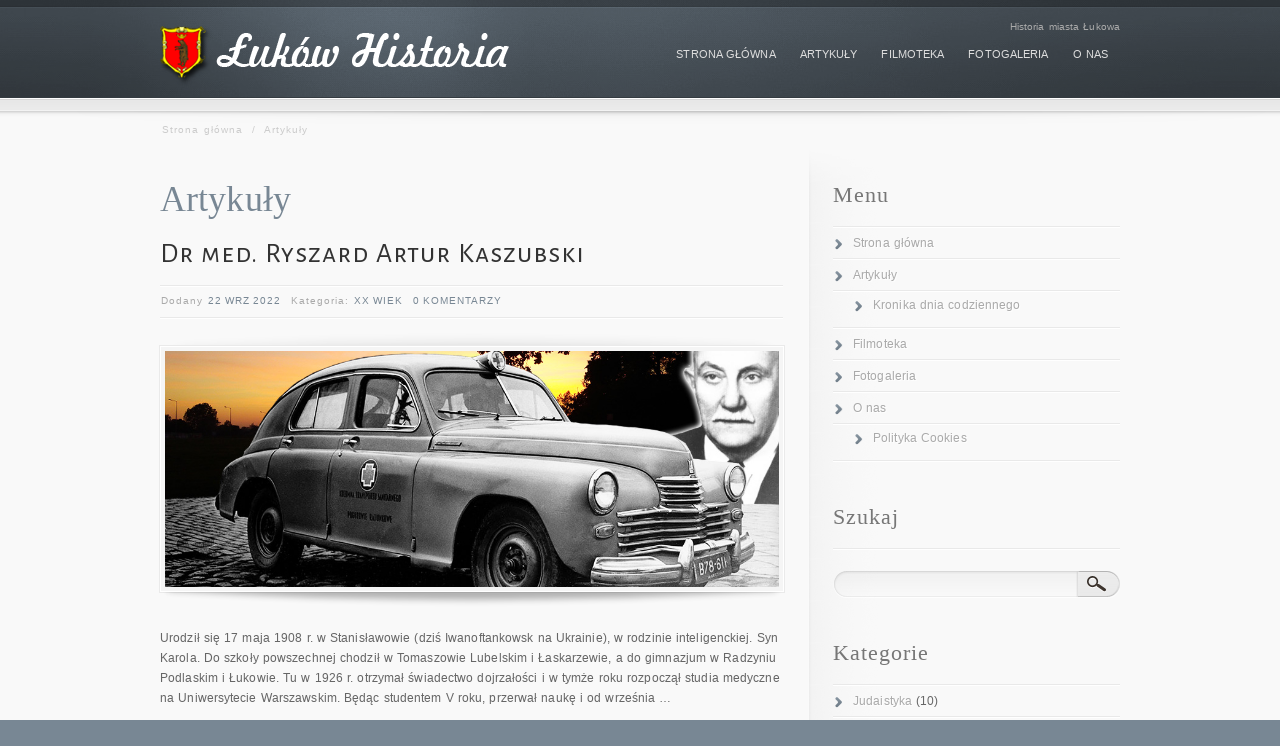

--- FILE ---
content_type: text/html; charset=UTF-8
request_url: https://www.lukow-historia.pl/?page_id=79
body_size: 23642
content:
<!DOCTYPE html> <!--[if lt IE 7]><html class="ie ie6 lte9 lte8 lte7" lang="pl-PL"> <![endif]--> <!--[if IE 7]><html class="ie ie7 lte9 lte8 lte7" lang="pl-PL"> <![endif]--> <!--[if IE 8]><html class="ie ie8 lte9 lte8" lang="pl-PL"> <![endif]--> <!--[if IE 9]><html class="ie ie9 lte9" lang="pl-PL"> <![endif]--> <!--[if gt IE 9]><html> <![endif]--> <!--[if !IE]><!--><html lang="pl-PL"> <!--<![endif]--><head><meta charset="UTF-8" /><title>Artykuły</title><link rel="pingback" href="https://www.lukow-historia.pl/xmlrpc.php" /><link rel="stylesheet" href="https://www.lukow-historia.pl/wp-content/cache/autoptimize/css/autoptimize_single_54314c4d082486cfea61216a985dbb24.css" type="text/css" media="screen" /><link rel="stylesheet" href="https://www.lukow-historia.pl/wp-content/cache/autoptimize/css/autoptimize_single_e94bfef11f73922b55c5fcc632673293.css" type="text/css" media="screen" /><link rel="stylesheet" href="https://www.lukow-historia.pl/wp-content/cache/autoptimize/css/autoptimize_single_cf3efaaa0c30f7763adf9926306fde51.css" type="text/css" media="screen" /> <!--[if IE 6]><link rel="stylesheet" type="text/css" href="https://www.lukow-historia.pl/wp-content/themes/infocus/styles/_ie/ie6.css"> <![endif]--> <!--[if IE 7]><link rel="stylesheet" type="text/css" href="https://www.lukow-historia.pl/wp-content/themes/infocus/styles/_ie/ie7.css"> <![endif]--> <!--[if IE 8]><link rel="stylesheet" type="text/css" href="https://www.lukow-historia.pl/wp-content/themes/infocus/styles/_ie/ie8.css"> <![endif]--> <script type="text/javascript">var imageResize = "timthumb",
	    resizeDisabled = "",
	    assetsUri = "https://www.lukow-historia.pl/wp-content/themes/infocus/images/assets",
        imageNonce = "8dbc70e091",
	    disableSlidemenu = "false",
	    prettyphotoTheme = "pp_default",
	    imagePadding = "10",
	    responsiveSite = "false";
	document.write('<style type="text/css">.noscript{visibility: hidden;}.ie .noscript{visibility: collapse;}.noscript_dn{display: none;}</style>');</script> <meta name='robots' content='max-image-preview:large' /><link rel='dns-prefetch' href='//fonts.googleapis.com' /><link rel="alternate" type="application/rss+xml" title="Łuków Historia &raquo; Kanał z wpisami" href="https://www.lukow-historia.pl/?feed=rss2" /><link rel="alternate" type="application/rss+xml" title="Łuków Historia &raquo; Kanał z komentarzami" href="https://www.lukow-historia.pl/?feed=comments-rss2" /><link rel="alternate" type="application/rss+xml" title="Łuków Historia &raquo; Artykuły Kanał z komentarzami" href="https://www.lukow-historia.pl/?feed=rss2&#038;page_id=79" /> <script type="text/javascript">window._wpemojiSettings = {"baseUrl":"https:\/\/s.w.org\/images\/core\/emoji\/14.0.0\/72x72\/","ext":".png","svgUrl":"https:\/\/s.w.org\/images\/core\/emoji\/14.0.0\/svg\/","svgExt":".svg","source":{"concatemoji":"https:\/\/www.lukow-historia.pl\/wp-includes\/js\/wp-emoji-release.min.js?ver=30a5cac8ee86a314129c57a03b0b5b61"}};
/*! This file is auto-generated */
!function(e,a,t){var n,r,o,i=a.createElement("canvas"),p=i.getContext&&i.getContext("2d");function s(e,t){var a=String.fromCharCode,e=(p.clearRect(0,0,i.width,i.height),p.fillText(a.apply(this,e),0,0),i.toDataURL());return p.clearRect(0,0,i.width,i.height),p.fillText(a.apply(this,t),0,0),e===i.toDataURL()}function c(e){var t=a.createElement("script");t.src=e,t.defer=t.type="text/javascript",a.getElementsByTagName("head")[0].appendChild(t)}for(o=Array("flag","emoji"),t.supports={everything:!0,everythingExceptFlag:!0},r=0;r<o.length;r++)t.supports[o[r]]=function(e){if(p&&p.fillText)switch(p.textBaseline="top",p.font="600 32px Arial",e){case"flag":return s([127987,65039,8205,9895,65039],[127987,65039,8203,9895,65039])?!1:!s([55356,56826,55356,56819],[55356,56826,8203,55356,56819])&&!s([55356,57332,56128,56423,56128,56418,56128,56421,56128,56430,56128,56423,56128,56447],[55356,57332,8203,56128,56423,8203,56128,56418,8203,56128,56421,8203,56128,56430,8203,56128,56423,8203,56128,56447]);case"emoji":return!s([129777,127995,8205,129778,127999],[129777,127995,8203,129778,127999])}return!1}(o[r]),t.supports.everything=t.supports.everything&&t.supports[o[r]],"flag"!==o[r]&&(t.supports.everythingExceptFlag=t.supports.everythingExceptFlag&&t.supports[o[r]]);t.supports.everythingExceptFlag=t.supports.everythingExceptFlag&&!t.supports.flag,t.DOMReady=!1,t.readyCallback=function(){t.DOMReady=!0},t.supports.everything||(n=function(){t.readyCallback()},a.addEventListener?(a.addEventListener("DOMContentLoaded",n,!1),e.addEventListener("load",n,!1)):(e.attachEvent("onload",n),a.attachEvent("onreadystatechange",function(){"complete"===a.readyState&&t.readyCallback()})),(e=t.source||{}).concatemoji?c(e.concatemoji):e.wpemoji&&e.twemoji&&(c(e.twemoji),c(e.wpemoji)))}(window,document,window._wpemojiSettings);</script> <style type="text/css">img.wp-smiley,
img.emoji {
	display: inline !important;
	border: none !important;
	box-shadow: none !important;
	height: 1em !important;
	width: 1em !important;
	margin: 0 0.07em !important;
	vertical-align: -0.1em !important;
	background: none !important;
	padding: 0 !important;
}</style><link rel='stylesheet' id='mci-footnotes-jquery-tooltips-pagelayout-none-css' href='https://www.lukow-historia.pl/wp-content/plugins/footnotes/css/footnotes-jqttbrpl0.min.css?ver=2.5.6' type='text/css' media='all' /><link rel='stylesheet' id='mysite_prettyphoto-css' href='https://www.lukow-historia.pl/wp-content/cache/autoptimize/css/autoptimize_single_ac778d416f740513f695cfb22005eb83.css?ver=3.0' type='text/css' media='screen' /><link rel='stylesheet' id='wp-block-library-css' href='https://www.lukow-historia.pl/wp-includes/css/dist/block-library/style.min.css?ver=30a5cac8ee86a314129c57a03b0b5b61' type='text/css' media='all' /><link rel='stylesheet' id='classic-theme-styles-css' href='https://www.lukow-historia.pl/wp-includes/css/classic-themes.min.css?ver=1' type='text/css' media='all' /><style id='global-styles-inline-css' type='text/css'>body{--wp--preset--color--black: #000000;--wp--preset--color--cyan-bluish-gray: #abb8c3;--wp--preset--color--white: #ffffff;--wp--preset--color--pale-pink: #f78da7;--wp--preset--color--vivid-red: #cf2e2e;--wp--preset--color--luminous-vivid-orange: #ff6900;--wp--preset--color--luminous-vivid-amber: #fcb900;--wp--preset--color--light-green-cyan: #7bdcb5;--wp--preset--color--vivid-green-cyan: #00d084;--wp--preset--color--pale-cyan-blue: #8ed1fc;--wp--preset--color--vivid-cyan-blue: #0693e3;--wp--preset--color--vivid-purple: #9b51e0;--wp--preset--gradient--vivid-cyan-blue-to-vivid-purple: linear-gradient(135deg,rgba(6,147,227,1) 0%,rgb(155,81,224) 100%);--wp--preset--gradient--light-green-cyan-to-vivid-green-cyan: linear-gradient(135deg,rgb(122,220,180) 0%,rgb(0,208,130) 100%);--wp--preset--gradient--luminous-vivid-amber-to-luminous-vivid-orange: linear-gradient(135deg,rgba(252,185,0,1) 0%,rgba(255,105,0,1) 100%);--wp--preset--gradient--luminous-vivid-orange-to-vivid-red: linear-gradient(135deg,rgba(255,105,0,1) 0%,rgb(207,46,46) 100%);--wp--preset--gradient--very-light-gray-to-cyan-bluish-gray: linear-gradient(135deg,rgb(238,238,238) 0%,rgb(169,184,195) 100%);--wp--preset--gradient--cool-to-warm-spectrum: linear-gradient(135deg,rgb(74,234,220) 0%,rgb(151,120,209) 20%,rgb(207,42,186) 40%,rgb(238,44,130) 60%,rgb(251,105,98) 80%,rgb(254,248,76) 100%);--wp--preset--gradient--blush-light-purple: linear-gradient(135deg,rgb(255,206,236) 0%,rgb(152,150,240) 100%);--wp--preset--gradient--blush-bordeaux: linear-gradient(135deg,rgb(254,205,165) 0%,rgb(254,45,45) 50%,rgb(107,0,62) 100%);--wp--preset--gradient--luminous-dusk: linear-gradient(135deg,rgb(255,203,112) 0%,rgb(199,81,192) 50%,rgb(65,88,208) 100%);--wp--preset--gradient--pale-ocean: linear-gradient(135deg,rgb(255,245,203) 0%,rgb(182,227,212) 50%,rgb(51,167,181) 100%);--wp--preset--gradient--electric-grass: linear-gradient(135deg,rgb(202,248,128) 0%,rgb(113,206,126) 100%);--wp--preset--gradient--midnight: linear-gradient(135deg,rgb(2,3,129) 0%,rgb(40,116,252) 100%);--wp--preset--duotone--dark-grayscale: url('#wp-duotone-dark-grayscale');--wp--preset--duotone--grayscale: url('#wp-duotone-grayscale');--wp--preset--duotone--purple-yellow: url('#wp-duotone-purple-yellow');--wp--preset--duotone--blue-red: url('#wp-duotone-blue-red');--wp--preset--duotone--midnight: url('#wp-duotone-midnight');--wp--preset--duotone--magenta-yellow: url('#wp-duotone-magenta-yellow');--wp--preset--duotone--purple-green: url('#wp-duotone-purple-green');--wp--preset--duotone--blue-orange: url('#wp-duotone-blue-orange');--wp--preset--font-size--small: 13px;--wp--preset--font-size--medium: 20px;--wp--preset--font-size--large: 36px;--wp--preset--font-size--x-large: 42px;--wp--preset--spacing--20: 0.44rem;--wp--preset--spacing--30: 0.67rem;--wp--preset--spacing--40: 1rem;--wp--preset--spacing--50: 1.5rem;--wp--preset--spacing--60: 2.25rem;--wp--preset--spacing--70: 3.38rem;--wp--preset--spacing--80: 5.06rem;}:where(.is-layout-flex){gap: 0.5em;}body .is-layout-flow > .alignleft{float: left;margin-inline-start: 0;margin-inline-end: 2em;}body .is-layout-flow > .alignright{float: right;margin-inline-start: 2em;margin-inline-end: 0;}body .is-layout-flow > .aligncenter{margin-left: auto !important;margin-right: auto !important;}body .is-layout-constrained > .alignleft{float: left;margin-inline-start: 0;margin-inline-end: 2em;}body .is-layout-constrained > .alignright{float: right;margin-inline-start: 2em;margin-inline-end: 0;}body .is-layout-constrained > .aligncenter{margin-left: auto !important;margin-right: auto !important;}body .is-layout-constrained > :where(:not(.alignleft):not(.alignright):not(.alignfull)){max-width: var(--wp--style--global--content-size);margin-left: auto !important;margin-right: auto !important;}body .is-layout-constrained > .alignwide{max-width: var(--wp--style--global--wide-size);}body .is-layout-flex{display: flex;}body .is-layout-flex{flex-wrap: wrap;align-items: center;}body .is-layout-flex > *{margin: 0;}:where(.wp-block-columns.is-layout-flex){gap: 2em;}.has-black-color{color: var(--wp--preset--color--black) !important;}.has-cyan-bluish-gray-color{color: var(--wp--preset--color--cyan-bluish-gray) !important;}.has-white-color{color: var(--wp--preset--color--white) !important;}.has-pale-pink-color{color: var(--wp--preset--color--pale-pink) !important;}.has-vivid-red-color{color: var(--wp--preset--color--vivid-red) !important;}.has-luminous-vivid-orange-color{color: var(--wp--preset--color--luminous-vivid-orange) !important;}.has-luminous-vivid-amber-color{color: var(--wp--preset--color--luminous-vivid-amber) !important;}.has-light-green-cyan-color{color: var(--wp--preset--color--light-green-cyan) !important;}.has-vivid-green-cyan-color{color: var(--wp--preset--color--vivid-green-cyan) !important;}.has-pale-cyan-blue-color{color: var(--wp--preset--color--pale-cyan-blue) !important;}.has-vivid-cyan-blue-color{color: var(--wp--preset--color--vivid-cyan-blue) !important;}.has-vivid-purple-color{color: var(--wp--preset--color--vivid-purple) !important;}.has-black-background-color{background-color: var(--wp--preset--color--black) !important;}.has-cyan-bluish-gray-background-color{background-color: var(--wp--preset--color--cyan-bluish-gray) !important;}.has-white-background-color{background-color: var(--wp--preset--color--white) !important;}.has-pale-pink-background-color{background-color: var(--wp--preset--color--pale-pink) !important;}.has-vivid-red-background-color{background-color: var(--wp--preset--color--vivid-red) !important;}.has-luminous-vivid-orange-background-color{background-color: var(--wp--preset--color--luminous-vivid-orange) !important;}.has-luminous-vivid-amber-background-color{background-color: var(--wp--preset--color--luminous-vivid-amber) !important;}.has-light-green-cyan-background-color{background-color: var(--wp--preset--color--light-green-cyan) !important;}.has-vivid-green-cyan-background-color{background-color: var(--wp--preset--color--vivid-green-cyan) !important;}.has-pale-cyan-blue-background-color{background-color: var(--wp--preset--color--pale-cyan-blue) !important;}.has-vivid-cyan-blue-background-color{background-color: var(--wp--preset--color--vivid-cyan-blue) !important;}.has-vivid-purple-background-color{background-color: var(--wp--preset--color--vivid-purple) !important;}.has-black-border-color{border-color: var(--wp--preset--color--black) !important;}.has-cyan-bluish-gray-border-color{border-color: var(--wp--preset--color--cyan-bluish-gray) !important;}.has-white-border-color{border-color: var(--wp--preset--color--white) !important;}.has-pale-pink-border-color{border-color: var(--wp--preset--color--pale-pink) !important;}.has-vivid-red-border-color{border-color: var(--wp--preset--color--vivid-red) !important;}.has-luminous-vivid-orange-border-color{border-color: var(--wp--preset--color--luminous-vivid-orange) !important;}.has-luminous-vivid-amber-border-color{border-color: var(--wp--preset--color--luminous-vivid-amber) !important;}.has-light-green-cyan-border-color{border-color: var(--wp--preset--color--light-green-cyan) !important;}.has-vivid-green-cyan-border-color{border-color: var(--wp--preset--color--vivid-green-cyan) !important;}.has-pale-cyan-blue-border-color{border-color: var(--wp--preset--color--pale-cyan-blue) !important;}.has-vivid-cyan-blue-border-color{border-color: var(--wp--preset--color--vivid-cyan-blue) !important;}.has-vivid-purple-border-color{border-color: var(--wp--preset--color--vivid-purple) !important;}.has-vivid-cyan-blue-to-vivid-purple-gradient-background{background: var(--wp--preset--gradient--vivid-cyan-blue-to-vivid-purple) !important;}.has-light-green-cyan-to-vivid-green-cyan-gradient-background{background: var(--wp--preset--gradient--light-green-cyan-to-vivid-green-cyan) !important;}.has-luminous-vivid-amber-to-luminous-vivid-orange-gradient-background{background: var(--wp--preset--gradient--luminous-vivid-amber-to-luminous-vivid-orange) !important;}.has-luminous-vivid-orange-to-vivid-red-gradient-background{background: var(--wp--preset--gradient--luminous-vivid-orange-to-vivid-red) !important;}.has-very-light-gray-to-cyan-bluish-gray-gradient-background{background: var(--wp--preset--gradient--very-light-gray-to-cyan-bluish-gray) !important;}.has-cool-to-warm-spectrum-gradient-background{background: var(--wp--preset--gradient--cool-to-warm-spectrum) !important;}.has-blush-light-purple-gradient-background{background: var(--wp--preset--gradient--blush-light-purple) !important;}.has-blush-bordeaux-gradient-background{background: var(--wp--preset--gradient--blush-bordeaux) !important;}.has-luminous-dusk-gradient-background{background: var(--wp--preset--gradient--luminous-dusk) !important;}.has-pale-ocean-gradient-background{background: var(--wp--preset--gradient--pale-ocean) !important;}.has-electric-grass-gradient-background{background: var(--wp--preset--gradient--electric-grass) !important;}.has-midnight-gradient-background{background: var(--wp--preset--gradient--midnight) !important;}.has-small-font-size{font-size: var(--wp--preset--font-size--small) !important;}.has-medium-font-size{font-size: var(--wp--preset--font-size--medium) !important;}.has-large-font-size{font-size: var(--wp--preset--font-size--large) !important;}.has-x-large-font-size{font-size: var(--wp--preset--font-size--x-large) !important;}
.wp-block-navigation a:where(:not(.wp-element-button)){color: inherit;}
:where(.wp-block-columns.is-layout-flex){gap: 2em;}
.wp-block-pullquote{font-size: 1.5em;line-height: 1.6;}</style><link rel='stylesheet' id='wtr-css-css' href='https://www.lukow-historia.pl/wp-content/cache/autoptimize/css/autoptimize_single_407d9fb586ed978464bac2adae517a91.css?ver=30a5cac8ee86a314129c57a03b0b5b61' type='text/css' media='all' /><link rel='stylesheet' id='googlefonts-css' href='https://fonts.googleapis.com/css?family=Alegreya+Sans+SC:400&subset=latin,latin-ext' type='text/css' media='all' /><link rel='stylesheet' id='wp-pagenavi-css' href='https://www.lukow-historia.pl/wp-content/cache/autoptimize/css/autoptimize_single_73d29ecb3ae4eb2b78712fab3a46d32d.css?ver=2.70' type='text/css' media='all' /><link rel='stylesheet' id='NextGEN-css' href='https://www.lukow-historia.pl/wp-content/cache/autoptimize/css/autoptimize_single_b352f6d0d0f31f04056377bea99b5cc7.css?ver=1.0.0' type='text/css' media='screen' /><link rel='stylesheet' id='tablepress-default-css' href='https://www.lukow-historia.pl/wp-content/cache/autoptimize/css/autoptimize_single_d1a975748cb2ea0d14047c511c2163d7.css?ver=2.1' type='text/css' media='all' /> <script type='text/javascript' src='https://www.lukow-historia.pl/wp-content/plugins/enable-jquery-migrate-helper/js/jquery/jquery-1.12.4-wp.js?ver=1.12.4-wp' id='jquery-core-js'></script> <script type='text/javascript' src='https://www.lukow-historia.pl/wp-content/plugins/enable-jquery-migrate-helper/js/jquery-migrate/jquery-migrate-1.4.1-wp.js?ver=1.4.1-wp' id='jquery-migrate-js'></script> <script type='text/javascript' src='https://www.lukow-historia.pl/wp-content/plugins/footnotes/js/jquery.tools.min.js?ver=1.2.7.redacted.2' id='mci-footnotes-jquery-tools-js'></script> <script type='text/javascript' src='https://www.lukow-historia.pl/wp-content/themes/infocus/lib/scripts/jquery.form.js?ver=3.0' id='mysite_jquery_form-js'></script> <script type='text/javascript' src='https://www.lukow-historia.pl/wp-content/themes/infocus/lib/scripts/custom.js?ver=3.0' id='mysite_custom-js'></script> <script type='text/javascript' src='https://www.lukow-historia.pl/wp-content/plugins/nextgen-gallery/js/jquery.cycle.all.min.js?ver=2.9995' id='jquery-cycle-js'></script> <script type='text/javascript' src='https://www.lukow-historia.pl/wp-content/plugins/nextgen-gallery/js/ngg.slideshow.min.js?ver=1.06' id='ngg-slideshow-js'></script> <link rel="https://api.w.org/" href="https://www.lukow-historia.pl/index.php?rest_route=/" /><link rel="alternate" type="application/json" href="https://www.lukow-historia.pl/index.php?rest_route=/wp/v2/pages/79" /><link rel="EditURI" type="application/rsd+xml" title="RSD" href="https://www.lukow-historia.pl/xmlrpc.php?rsd" /><link rel="wlwmanifest" type="application/wlwmanifest+xml" href="https://www.lukow-historia.pl/wp-includes/wlwmanifest.xml" /><link rel='shortlink' href='https://www.lukow-historia.pl/?p=79' /><link rel="alternate" type="application/json+oembed" href="https://www.lukow-historia.pl/index.php?rest_route=%2Foembed%2F1.0%2Fembed&#038;url=https%3A%2F%2Fwww.lukow-historia.pl%2F%3Fpage_id%3D79" /><link rel="alternate" type="text/xml+oembed" href="https://www.lukow-historia.pl/index.php?rest_route=%2Foembed%2F1.0%2Fembed&#038;url=https%3A%2F%2Fwww.lukow-historia.pl%2F%3Fpage_id%3D79&#038;format=xml" /><meta http-equiv="imagetoolbar" content="no"> <script type="text/javascript" language="JavaScript">function disableText(e){
  return false
}
function reEnable(){
  return true
}
//For browser IE4+
document.onselectstart = new Function ("return false")

//For browser NS6
if (window.sidebar){
  document.onmousdown = disableText
  document.onclick = reEnable
}</script> <script language="JavaScript1.2">var msgpopup="Operacja zabroniona !!!";
function pmb(){
	  if(alertVis == "1") alert(message);
          if(closeWin == "1") self.close();
          return false;
}
function IE() {
     if (event.button == "2" || event.button == "3"){pmb();}
}
function NS(e) {
     if (document.layers || (document.getElementById && !document.all)){
          if (e.which == "2" || e.which == "3"){ pmb();}
     }
}
document.onmousedown=IE;document.onmouseup=NS;document.oncontextmenu=new Function("alert(msgpopup);return false")</script> <script type="text/javascript">function disableSelection(target){
if (typeof target.onselectstart!="undefined") //For IE
	target.onselectstart=function(){return false}
else if (typeof target.style.MozUserSelect!="undefined") //For Firefox
	target.style.MozUserSelect="none"
else //All other route (For Opera)
	target.onmousedown=function(){return false}
target.style.cursor = "default"
}</script> <style type="text/css">.wtr-time-wrap{ 
	/* wraps the entire label */
	margin: 0 10px;

}
.wtr-time-number{ 
	/* applies only to the number */
	
}</style><style type='text/css' media='screen'>h2{ font-family:"Alegreya Sans SC", arial, sans-serif;}</style><script type="text/javascript">var wpiz_win = null; 
function wpzoom_fullscr(ref)
{ 
	flg_resize = !(wpiz_win && wpiz_win.open && !wpiz_win.closed); 
	xw=screen.availWidth-4; yw=screen.availHeight-4; 
	wpiz_win = (window.open(ref,
		'wpimagezoom',
		'top=2,left=2,width='+xw+',height='+yw+',scrollbars=no,favorites=no,location=no,menu=no,status=no,resizable=no',false));
	wpiz_win.focus(); 
	if (0/*flg_resize*/) { 
		wpiz_win.moveTo(2,2);
		wpiz_win.resizeTo(xw,yw);
	} 
}</script> <link rel="apple-touch-icon" sizes="180x180" href="/wp-content/uploads/fbrfg/apple-touch-icon.png"><link rel="icon" type="image/png" sizes="32x32" href="/wp-content/uploads/fbrfg/favicon-32x32.png"><link rel="icon" type="image/png" sizes="16x16" href="/wp-content/uploads/fbrfg/favicon-16x16.png"><link rel="manifest" href="/wp-content/uploads/fbrfg/site.webmanifest"><link rel="mask-icon" href="/wp-content/uploads/fbrfg/safari-pinned-tab.svg" color="#5bbad5"><link rel="shortcut icon" href="/wp-content/uploads/fbrfg/favicon.ico"><meta name="msapplication-TileColor" content="#b91d47"><meta name="msapplication-config" content="/wp-content/uploads/fbrfg/browserconfig.xml"><meta name="theme-color" content="#ffffff"><meta name="keywords" content="łukow,lukow,historia,łuków historia,łuków-historia,dokumenty,zbiory,judaika,judaistyka,żydzi,ulica,mieszkańcy,budynek,rynek,plac,piłsudskiego,siedlecka,stodolna,dworcowa,narutowicza,wyszyńskiego,zdanowskiego,chopina,staropijarska,nowopijarska,warszawska,międzyrzecka,przemysłowa,spółdzielcza,dmocha,11-go listopada,sienkiewicza,farna,glinki,spokojna,partyzantów,cieszkowizna,browarna,kanałowa,farna,rogalińskiego,chącińskiego,unitów podlaskich,xxx-lecia,klimeckiego,dr ryszard kaszubski,łuków,szpital im. św. tadeusza,szpital miejski,xx wiek,1916 r.,1924 r.,1933 r.,1934 r.,1936 r.,1939 r.,antoni stilkr,burmistrz,feliks kizeweter,kino "pani",rada miejska,ulica glinki,wincenty cabaj,1914 r.,1917 r.,1918 r.,1920 r.,antoni wespański,bałkany,i wojna światowa,imperium osmańskie,jan frączkiewicz,leopold arzt,marzena romaniuk,mieczysław górka,szpital polowy,teresa szachtsznajder-bzdyra,fotograf,jachiel rozenblum,karol piatczyc,sefer lukow,szmul migdał,ulica ks. kardynała stefana wyszyńskiego,ulica lubelska,ulica solna,ulica spółdzielcza,venus,zakład fotograficzny,eugeniusz kwiatkowski,jan stanisław majewski,ludowcy,milicja ludowa,niemcy,nowa gazeta,p.o.w.,p.p.s.,p.s.l.,polska organizacja wojskowa,polska parta socjalistyczna,polskie stronnictwo ludowe,socjaliści,stefan zdanowski,1929 r.,adamów,białobrzegi,gimnazjum im. tadeusza kościuszki,hermanów,huta dąbrowa,kock,oszczepalin,pomnik powstańców łukowian,serokomla,szaniawy,talczyn,trzebieszów,wojcieszków,wola osowińska,związek strzelecki,aleksy hempel,gerszon woland,josek berenstein,sąd okręgowy,stefan łukasik,1844 r.,1855 r.,1868 r.,1895 r.,feliks halberstadt,janów podlaski,kościół,leopold kurowski,okrzeja,proboszcz,władysław szurowski,zakon pijarów,xix wiek,1867 r.,1871 r.,1873 r.,1876 r.,1912 r.,1913 r.,1915 r.,1923 r.,1964 r.,1971 r.,1997 r.,bitwa warszawska,cmentarz wojskowy,dęblin,dworzec kolejowy,generalne gubernatorstwo,gubernia lubelska,gubernia siedlecka,iwanogród,kolej,koszary,lazaret,łapiguz,marzena gałecka,pomnik żołnierzy muzułmańskich,pomnik żołnierzy rosyjskich,abe bacht,abram trajtel oberman,armia czerwona,bejrysz szklarz,bolszewicy,boruch wasserman,etel loterman,josek gdański,judaistyka,pogrom,srul majer gerecht,szlojma gerecht,władysław sikorski,żydzi,karta pocztowa,leokadia stilkr,wielka wojna,elektrownia miejska,szkoła podstawowa nr 3,ulica warszawska,elektrownia,gazeta łukowska,głos lubelski,macierz szkolna,młyn,młyn motorowy,ochotnicza straż ogniowa,park miejski,rzeźnia,studnia,studnia artezyjska,taksówka,taryfa,taxi,tydzień akademika,tydzień macierzy szkololnej,ulica kolejowa,ulica siedlecka,ulica żelechowska,1740 r.,1781 r.,franciszek salezy jezierski,gołąbki,jan farnciszek jezierski,jeziory,pijarzy,xviii wiek,1861 r.,1862 r.,1863 r.,1864 r.,1865 r.,2 batalion kostromski,adam słotwiński,adolf turczyński,aleksander wielkopolski,antoni byszewski,antonina konarzewska,arseni krawczyński,brzozowica,emil huskowski,franciszek jaworski,franciszek wilczyński,gręzówka,gustaw zakrzewski,jakub roszkowski,jan justynowicz,jata,józef kożuchowski,józef suliński,karol korolec,karol krysiński,karol nowowiejski,klemens pomorski,kościół pw. przemienienia pańskiego,ks. stanisław brzóska,leon frankowski,ludwik słomczyński,marcin lelewel borelowski,mikołaj wydźga,paweł nowiński,powstanie styczniowe,rosjanie,ryki,sokołów podlaski,stanin,stanisław bernawski,stanisław krzeszowski,stanisław piwoni,stoczek łukowski,walenty lewandowski,władysław paczkowski,żelechów,1937 r.,1956 r.,1976 r.,aleksander konieczny,bronisława junkielesówna,gimnazjum żeńskie,ignacy sopyła,kazimierz białecki,kazimierz józef białecki,krzna,liga morska,maria mikulska,maria rydzajówna,mjr wacław calewski,polski monopol tytoniowy,rzeka,sześcioklasowa prywatna szkoła powszechna z prawami szkół publicznych,szkoła,ulica doktora władysława marcelego dmocha,ulica józefa piłsudskiego,ulica józefa stalina,ulica kościelna,ulica międzyrzecka,ulica ogrodowa,1944 r.,1972 r.,1990 r.,2000 r.,cmentarz,garnizon,ii wojna światowa,kościół garnizonowy,pomnik,ulica strzelnicza,żołnierze,1629 r.,1697 r.,1733 r.,1762 r.,1766 r.,1770 r.,1836 r.,1839 r.,1856 r.,1885 r.,1922 r.,1926 r.,1930 r.,1947 r.,1959 r.,1960 r.,1963 r.,1974 r.,1981 r.,1983 r.,1988 r.,1999 r.,2012 r.,aleje tadeusza kościuszki,andrzej bączkowski,cerkiew,dom ludowy,dr bronisław chąciński,dr michał studziński,dzwonnica,figura,figura najświętszego serca pana jezusa,ireneusz staszewski,kazimierz kwiatkowski,klub miejski,kolegiata,kolejarze,konwikt szaniawskich,kościół pw. podwyższenia świętego krzyża,liceum medyczne,łukowski ośrodek kultury,mateusz ornano chiaratelli,michał studziński,muzeum regionalne,ogniwo,pomnik henryka sienkiewicza,pomnik jana pawła ii,pow,powiatowy dom kultury,powiatowy urząd pracy,przedsiębiorstwo robót kolejowych,samolot,soldatenheim,stanisław bryc,stowarzyszenie kulturalno oświatowe "ogniwo",szpital,tablica,ulica czerwonego krzyża,ulica fryderyka chopina,zegar słoneczny, książka telefoniczna,1931 r.,adam trębicki,alter wajnzycher,aron dawid rozenberg,aron klejnman,august stencel,bank dyskontowy,bank kupiecki,berek borensztejn,bolesław brodowski,celiny,chaim jungsztejn,dąbie,drukarnia wydziału powiatowego,froim godman,gimnazjum męskie,hejnoch berman,herszek rajnzylber,ignacy benderman,josek ruzal,josek szpigielman,józef wajszczuk,komunalna kasa oszczędności,leon kiernicki,magistrat,michał lewoncewicz,miron herman,moszek cukierman,moszek wejntraub,moszko rajnzylber,nadleśnictwo łukowskie,natan cukierman,państwowa hurtownia wódek,państwowy magazyn wyrobów tytoniowych,posterunek policji gręzówka,powiatowa kasa chorych,powiatowa komenda uzupełnień,powiatowy urząd ziemski,powiatowy zarząd drogowy,skład żelaza,składnica nauczycielska,spółdzielnia rolnicza,stacja kolejowa,starosta,starostwo,stefan nowakowski,szpital św. tadeusza,tadeusz nell,tadeusz nowiński,telesfor górczyński,tuchowicz,ulan,urząd gminy,urząd pocztowy,uszer lewinzohn,władysław dmoch,wydział powiatowy,związek inwalidów wojennych,związek ziemian,zygmunt siemaszko,1262 r.,1272 r.,1283 r.,1372 r.,1533 r.,1656 r.,1869 r.,1870 r.,1872 r.,bolesław wstydliwy,bóżnica,bruk,dom modlitwy,garbarnia,iwan chalutin,jadźwingowie,jatka,kośnierz,łosice,olejarnia,piekarnia,pieniężna górka,pompa,powarze,rynek,synagoga,templariusze,xiii wiek,xvi wiek,xvii wiek,biała podlaska,feliks poziomkiewicz,kolejowe przysposobienie wojskowe,koło rodziny kolejowej,kpw,mieczysław zgódko,teatr" /><link rel="canonical" href="https://www.lukow-historia.pl/?page_id=79" /> <script type="text/javascript">var _gaq = _gaq || [];
  _gaq.push(['_setAccount', 'UA-36500007-3']);
  _gaq.push(['_setDomainName', 'lukow-historia.pl']);
  _gaq.push(['_trackPageview']);

  (function() {
    var ga = document.createElement('script'); ga.type = 'text/javascript'; ga.async = true;
    ga.src = ('https:' == document.location.protocol ? 'https://ssl' : 'http://www') + '.google-analytics.com/ga.js';
    var s = document.getElementsByTagName('script')[0]; s.parentNode.insertBefore(ga, s);
  })();</script><style type="text/css">.broken_link, a.broken_link {
	text-decoration: line-through;
}</style><style type="text/css" title="dynamic-css" class="options-output">.wtr-time-wrap{line-height:12px;color:#CCCCCC;font-size:12px;opacity: 1;visibility: visible;-webkit-transition: opacity 0.24s ease-in-out;-moz-transition: opacity 0.24s ease-in-out;transition: opacity 0.24s ease-in-out;}.wf-loading .wtr-time-wrap{opacity: 0;}.ie.wf-loading .wtr-time-wrap{visibility: hidden;}</style><style type="text/css" media="all">.footnotes_reference_container {margin-top: 24px !important; margin-bottom: 0px !important;}
.footnote_container_prepare > p {border-bottom: 1px solid #aaaaaa !important;}
.footnote_tooltip { font-size: 13px !important; background-color: #fff7a7 !important; border-width: 1px !important; border-style: solid !important; border-color: #cccc99 !important; border-radius: 3px !important; -webkit-box-shadow: 2px 2px 11px #666666; -moz-box-shadow: 2px 2px 11px #666666; box-shadow: 2px 2px 11px #666666;}</style></head><body class="has_breadcrumbs has_header_text right_sidebar"><div class="multibg"><div class="multibg"></div></div><div id="body_inner"><div id="header"><div id="header_inner"><div class="logo"><a rel="home" href="https://www.lukow-historia.pl/" class="site_logo"><img src="http://www.lukow-historia.pl/wp-content/uploads/2012/09/lh_logo.png" alt="Łuków Historia"  /></a></div><div id="header_extras"><div id="header_extras_inner"><div class="header_text">Historia miasta Łukowa</div></div></div><div id="primary_menu"><div class="jqueryslidemenu"><ul id="menu-menu" class=""><li id="menu-item-854" class="menu-item menu-item-type-custom menu-item-object-custom menu-item-home"><a href="http://www.lukow-historia.pl/"><span>Strona główna</span></a></li><li id="menu-item-855" class="menu-item menu-item-type-post_type menu-item-object-page current-menu-item page_item page-item-79 current_page_item menu-item-has-children"><a href="https://www.lukow-historia.pl/?page_id=79"><span>Artykuły</span></a><ul class="sub-menu"><li id="menu-item-1758" class="menu-item menu-item-type-post_type menu-item-object-page"><a href="https://www.lukow-historia.pl/?page_id=1755">Kronika dnia codziennego</a></li></ul></li><li id="menu-item-942" class="menu-item menu-item-type-post_type menu-item-object-page"><a href="https://www.lukow-historia.pl/?page_id=605"><span>Filmoteka</span></a></li><li id="menu-item-856" class="menu-item menu-item-type-post_type menu-item-object-page"><a href="https://www.lukow-historia.pl/?page_id=220"><span>Fotogaleria</span></a></li><li id="menu-item-857" class="menu-item menu-item-type-post_type menu-item-object-page menu-item-has-children"><a href="https://www.lukow-historia.pl/?page_id=2"><span>O nas</span></a><ul class="sub-menu"><li id="menu-item-1584" class="menu-item menu-item-type-post_type menu-item-object-page"><a href="https://www.lukow-historia.pl/?page_id=826">Polityka Cookies</a></li></ul></li></ul></div><div class="clearboth"></div></div></div></div><div id="content"><div id="content_inner"><div id="breadcrumbs"><div id="breadcrumbs_inner"><a href="https://www.lukow-historia.pl/" rel="home" class="home_breadcrumb">Strona główna</a> <span class="delimiter">/</span> <span class="current_breadcrumb">Artykuły</span></div></div><div id="main"><div id="main_inner"><h1 class="page_title">Artykuły</h1><div class="post_grid blog_layout3"><div id="post-79" class="post_grid_module featured_post_module post-79 page type-page status-publish hentry"><h2 class="post_title"><a href="https://www.lukow-historia.pl/?p=4622" title="Dr med. Ryszard Artur Kaszubski" rel="bookmark">Dr med. Ryszard Artur Kaszubski</a></h2><p class="post_meta"><span class="meta_date">Dodany <a href="https://www.lukow-historia.pl/?m=202209" title="22 września 2022, czwartek, 5:40">22 wrz 2022</a></span> <span class="meta_category"> Kategoria:&nbsp;<a href="https://www.lukow-historia.pl/?cat=30" rel="tag">XX wiek</a></span> <span class="meta_comments"> <a href="https://www.lukow-historia.pl/?p=4622#respond" title="Komentarz do Dr med. Ryszard Artur Kaszubski">0 komentarzy</a></span></p><div class="post_grid_image"><img src="https://www.lukow-historia.pl/wp-content/themes/infocus/images/shadow_top.png" class="infocus_shadow_top"><a href="https://www.lukow-historia.pl/?p=4622" title="" class="blog_index_image_load" style="background:no-repeat center center;display:block;position:relative;height:246px;width:624px;"><span class="noscript"><img class="hover_fade_js" src="https://www.lukow-historia.pl/wp-content/uploads/2022/12/kaszubski-head.jpg" title="" alt="Dr med. Ryszard Artur Kaszubski" width="614" height="236" /></span><div class="mysite_preloader"><img src="https://www.lukow-historia.pl/wp-content/themes/infocus/images/assets/transparent.gif" style="background-image: url(https://www.lukow-historia.pl/wp-content/themes/infocus/images/assets/preloader.png);background-position:left center;"></div></a><img src="https://www.lukow-historia.pl/wp-content/themes/infocus/images/shadow_bottom.png" class="infocus_shadow_bottom"></div><div class="post_grid_content"><div class="post_excerpt"><p>Urodził się 17 maja 1908 r. w Stanisławowie (dziś Iwanoftankowsk na Ukrainie), w rodzinie inteligenckiej. Syn Karola. Do szkoły powszechnej chodził w Tomaszowie Lubelskim i Łaskarzewie, a do gimnazjum w Radzyniu Podlaskim i Łukowie. Tu w 1926 r. otrzymał świadectwo dojrzałości i w tymże roku rozpoczął studia medyczne na Uniwersytecie Warszawskim. Będąc studentem V roku, przerwał naukę i od września &#8230;</p><p><a class="post_more_link hover_fade" href="https://www.lukow-historia.pl/?p=4622">Więcej ...</a></p></div></div></div><div class="clearboth"></div><div class="one_half"><div id="post-7659" class="post_grid_module post-7659 post type-post status-publish format-standard has-post-thumbnail hentry category-xx-wiek tag-1916-r tag-1924-r tag-1933-r tag-1934-r tag-1936-r tag-1939-r tag-antoni-stilkr tag-burmistrz tag-feliks-kizeweter tag-kino-pani tag-rada-miejska tag-ulica-glinki tag-wincenty-cabaj"><h2 class="post_title"><a href="https://www.lukow-historia.pl/?p=7659" title="Kłopoty przedwojennego burmistrza Łukowa" rel="bookmark">Kłopoty przedwojennego burmistrza Łukowa</a></h2><p class="post_meta"><span class="meta_date">Dodany <a href="https://www.lukow-historia.pl/?m=202209" title="14 września 2022, środa, 4:06">14 wrz 2022</a></span> <span class="meta_category"> Kategoria:&nbsp;<a href="https://www.lukow-historia.pl/?cat=30" rel="tag">XX wiek</a></span> <span class="meta_comments"> <a href="https://www.lukow-historia.pl/?p=7659#respond" title="Komentarz do Kłopoty przedwojennego burmistrza Łukowa">0 komentarzy</a></span></p><div class="post_grid_image"><img src="https://www.lukow-historia.pl/wp-content/themes/infocus/images/shadow_top.png" class="infocus_shadow_top"><a href="https://www.lukow-historia.pl/?p=7659" title="" class="blog_index_image_load" style="background:no-repeat center center;display:block;position:relative;height:120px;width:296px;"><span class="noscript"><img class="hover_fade_js" src="https://www.lukow-historia.pl/wp-content/uploads/2022/12/stilkr-head.jpg" title="" alt="Kłopoty przedwojennego burmistrza Łukowa" width="286" height="110" /></span><div class="mysite_preloader"><img src="https://www.lukow-historia.pl/wp-content/themes/infocus/images/assets/transparent.gif" style="background-image: url(https://www.lukow-historia.pl/wp-content/themes/infocus/images/assets/preloader.png);background-position:left center;"></div></a><img src="https://www.lukow-historia.pl/wp-content/themes/infocus/images/shadow_bottom.png" class="infocus_shadow_bottom"></div><div class="post_grid_content"><div class="post_excerpt"><p>Antoni Stilkr, burmistrz Łukowa w latach 1924-1939, był oskarżany o korupcję i nadużycia, a w jego sprawie toczyły się procesy &#8230;</p><p><a class="post_more_link hover_fade" href="https://www.lukow-historia.pl/?p=7659">Więcej ...</a></p></div></div></div></div><div class="one_half last"><div id="post-7505" class="post_grid_module post-7505 post type-post status-publish format-standard has-post-thumbnail hentry category-xx-wiek tag-1914-r tag-1916-r tag-1917-r tag-1918-r tag-1920-r tag-antoni-wespanski tag-balkany tag-i-wojna-swiatowa tag-imperium-osmanskie tag-jan-fraczkiewicz tag-leopold-arzt tag-marzena-romaniuk tag-mieczyslaw-gorka tag-szpital-polowy tag-teresa-szachtsznajder-bzdyra"><h2 class="post_title"><a href="https://www.lukow-historia.pl/?p=7505" title="Obrazki (z) ginącego imperium" rel="bookmark">Obrazki (z) ginącego imperium</a></h2><p class="post_meta"><span class="meta_date">Dodany <a href="https://www.lukow-historia.pl/?m=202201" title="25 stycznia 2022, wtorek, 10:26">25 sty 2022</a></span> <span class="meta_category"> Kategoria:&nbsp;<a href="https://www.lukow-historia.pl/?cat=30" rel="tag">XX wiek</a></span> <span class="meta_comments"> <a href="https://www.lukow-historia.pl/?p=7505#comments" title="Komentarz do Obrazki (z) ginącego imperium">2 Komentarzy</a></span></p><div class="post_grid_image"><img src="https://www.lukow-historia.pl/wp-content/themes/infocus/images/shadow_top.png" class="infocus_shadow_top"><a href="https://www.lukow-historia.pl/?p=7505" title="" class="blog_index_image_load" style="background:no-repeat center center;display:block;position:relative;height:120px;width:296px;"><span class="noscript"><img class="hover_fade_js" src="https://www.lukow-historia.pl/wp-content/uploads/2022/01/obrazki_head.jpg" title="" alt="Antoni Wespański w swoim Gabinecie." width="286" height="110" /></span><div class="mysite_preloader"><img src="https://www.lukow-historia.pl/wp-content/themes/infocus/images/assets/transparent.gif" style="background-image: url(https://www.lukow-historia.pl/wp-content/themes/infocus/images/assets/preloader.png);background-position:left center;"></div></a><img src="https://www.lukow-historia.pl/wp-content/themes/infocus/images/shadow_bottom.png" class="infocus_shadow_bottom"></div><div class="post_grid_content"><div class="post_excerpt"><p>&#8220;Wysłany dla tępienia cholery i dżumy w Syryi, Palestynie i na Bałkanie&#8221; &#8211; słowa ze wspomnienia pośmiertnego zamieszczonego w dzienniku &#8230;</p><p><a class="post_more_link hover_fade" href="https://www.lukow-historia.pl/?p=7505">Więcej ...</a></p></div></div></div></div><div class="clearboth"></div><div class="one_half"><div id="post-7314" class="post_grid_module post-7314 post type-post status-publish format-standard has-post-thumbnail hentry category-xx-wiek tag-fotograf tag-jachiel-rozenblum tag-karol-piatczyc tag-sefer-lukow tag-szmul-migdal tag-ulica-ks-kardynala-stefana-wyszynskiego tag-ulica-lubelska tag-ulica-solna tag-ulica-spoldzielcza tag-venus tag-zaklad-fotograficzny"><h2 class="post_title"><a href="https://www.lukow-historia.pl/?p=7314" title="Szmul Migdał – fotograf żydowskiego Łukowa" rel="bookmark">Szmul Migdał – fotograf żydowskiego Łukowa</a></h2><p class="post_meta"><span class="meta_date">Dodany <a href="https://www.lukow-historia.pl/?m=202112" title="31 grudnia 2021, piątek, 2:07">31 gru 2021</a></span> <span class="meta_category"> Kategoria:&nbsp;<a href="https://www.lukow-historia.pl/?cat=30" rel="tag">XX wiek</a></span> <span class="meta_comments"> <a href="https://www.lukow-historia.pl/?p=7314#respond" title="Komentarz do Szmul Migdał – fotograf żydowskiego Łukowa">0 komentarzy</a></span></p><div class="post_grid_image"><img src="https://www.lukow-historia.pl/wp-content/themes/infocus/images/shadow_top.png" class="infocus_shadow_top"><a href="https://www.lukow-historia.pl/?p=7314" title="" class="blog_index_image_load" style="background:no-repeat center center;display:block;position:relative;height:120px;width:296px;"><span class="noscript"><img class="hover_fade_js" src="https://www.lukow-historia.pl/wp-content/uploads/2022/01/migdal-head.jpg" title="" alt="Szmul Migdał – fotograf żydowskiego Łukowa" width="286" height="110" /></span><div class="mysite_preloader"><img src="https://www.lukow-historia.pl/wp-content/themes/infocus/images/assets/transparent.gif" style="background-image: url(https://www.lukow-historia.pl/wp-content/themes/infocus/images/assets/preloader.png);background-position:left center;"></div></a><img src="https://www.lukow-historia.pl/wp-content/themes/infocus/images/shadow_bottom.png" class="infocus_shadow_bottom"></div><div class="post_grid_content"><div class="post_excerpt"><p>Ze sfatygowanego zdjęcia patrzą na nas czterej młodzieńcy i dziewczynka. Siedzą w łódce. Jeden z nich trzyma gitarę, drugi słomkowy &#8230;</p><p><a class="post_more_link hover_fade" href="https://www.lukow-historia.pl/?p=7314">Więcej ...</a></p></div></div></div></div><div class="one_half last"><div id="post-7575" class="post_grid_module post-7575 post type-post status-publish format-standard has-post-thumbnail hentry category-xx-wiek tag-1918-r tag-eugeniusz-kwiatkowski tag-jan-stanislaw-majewski tag-ludowcy tag-milicja-ludowa tag-niemcy tag-nowa-gazeta tag-p-o-w tag-p-p-s tag-p-s-l tag-polska-organizacja-wojskowa tag-polska-parta-socjalistyczna tag-polskie-stronnictwo-ludowe tag-socjalisci tag-stefan-zdanowski"><h2 class="post_title"><a href="https://www.lukow-historia.pl/?p=7575" title="Łuków pod czerwonymi sztandarami" rel="bookmark">Łuków pod czerwonymi sztandarami</a></h2><p class="post_meta"><span class="meta_date">Dodany <a href="https://www.lukow-historia.pl/?m=202112" title="23 grudnia 2021, czwartek, 2:29">23 gru 2021</a></span> <span class="meta_category"> Kategoria:&nbsp;<a href="https://www.lukow-historia.pl/?cat=30" rel="tag">XX wiek</a></span> <span class="meta_comments"> <a href="https://www.lukow-historia.pl/?p=7575#comments" title="Komentarz do Łuków pod czerwonymi sztandarami">1 komentarz</a></span></p><div class="post_grid_image"><img src="https://www.lukow-historia.pl/wp-content/themes/infocus/images/shadow_top.png" class="infocus_shadow_top"><a href="https://www.lukow-historia.pl/?p=7575" title="" class="blog_index_image_load" style="background:no-repeat center center;display:block;position:relative;height:120px;width:296px;"><span class="noscript"><img class="hover_fade_js" src="https://www.lukow-historia.pl/wp-content/uploads/2022/01/czerwony-lukow-head.jpg" title="" alt="Łuków pod czerwonymi sztandarami" width="286" height="110" /></span><div class="mysite_preloader"><img src="https://www.lukow-historia.pl/wp-content/themes/infocus/images/assets/transparent.gif" style="background-image: url(https://www.lukow-historia.pl/wp-content/themes/infocus/images/assets/preloader.png);background-position:left center;"></div></a><img src="https://www.lukow-historia.pl/wp-content/themes/infocus/images/shadow_bottom.png" class="infocus_shadow_bottom"></div><div class="post_grid_content"><div class="post_excerpt"><p>Co się działo w Łukowie w listopadzie 1918 r.? W pierwszych dniach niepodległości w mieście zapanowały nastroje skrajnie lewicowe. Mało &#8230;</p><p><a class="post_more_link hover_fade" href="https://www.lukow-historia.pl/?p=7575">Więcej ...</a></p></div></div></div></div><div class="clearboth"></div><div class="one_half"><div id="post-7596" class="post_grid_module post-7596 post type-post status-publish format-standard has-post-thumbnail hentry category-xx-wiek tag-1929-r tag-adamow tag-bialobrzegi tag-gimnazjum-im-tadeusza-kosciuszki tag-hermanow tag-huta-dabrowa tag-kock tag-oszczepalin tag-pomnik-powstancow-lukowian tag-serokomla tag-szaniawy tag-talczyn tag-trzebieszow tag-wojcieszkow tag-wola-osowinska tag-zwiazek-strzelecki"><h2 class="post_title"><a href="https://www.lukow-historia.pl/?p=7596" title="Marsz Okrężny im. Ks. Brzózki w Łukowie" rel="bookmark">Marsz Okrężny im. Ks. Brzózki w Łukowie</a></h2><p class="post_meta"><span class="meta_date">Dodany <a href="https://www.lukow-historia.pl/?m=202111" title="12 listopada 2021, piątek, 11:06">12 lis 2021</a></span> <span class="meta_category"> Kategoria:&nbsp;<a href="https://www.lukow-historia.pl/?cat=30" rel="tag">XX wiek</a></span> <span class="meta_comments"> <a href="https://www.lukow-historia.pl/?p=7596#respond" title="Komentarz do Marsz Okrężny im. Ks. Brzózki w Łukowie">0 komentarzy</a></span></p><div class="post_grid_image"><img src="https://www.lukow-historia.pl/wp-content/themes/infocus/images/shadow_top.png" class="infocus_shadow_top"><a href="https://www.lukow-historia.pl/?p=7596" title="" class="blog_index_image_load" style="background:no-repeat center center;display:block;position:relative;height:120px;width:296px;"><span class="noscript"><img class="hover_fade_js" src="https://www.lukow-historia.pl/wp-content/uploads/2022/01/bieg-lukow-head.jpg" title="" alt="Marsz Okrężny im. Ks. Brzózki w Łukowie" width="286" height="110" /></span><div class="mysite_preloader"><img src="https://www.lukow-historia.pl/wp-content/themes/infocus/images/assets/transparent.gif" style="background-image: url(https://www.lukow-historia.pl/wp-content/themes/infocus/images/assets/preloader.png);background-position:left center;"></div></a><img src="https://www.lukow-historia.pl/wp-content/themes/infocus/images/shadow_bottom.png" class="infocus_shadow_bottom"></div><div class="post_grid_content"><div class="post_excerpt"><p>Po wydzieleniu pow, Radzyńskiego z obw. Zw. Strzeleckiego w Łukowie w samodzielny obwód, praca w obw. Łukowskim (obejmującym tylko powiat &#8230;</p><p><a class="post_more_link hover_fade" href="https://www.lukow-historia.pl/?p=7596">Więcej ...</a></p></div></div></div></div><div class="one_half last"><div id="post-7465" class="post_grid_module post-7465 post type-post status-publish format-standard has-post-thumbnail hentry category-xx-wiek tag-1916-r tag-1917-r tag-1918-r tag-aleksy-hempel tag-gerszon-woland tag-josek-berenstein tag-sad-okregowy tag-stefan-lukasik"><h2 class="post_title"><a href="https://www.lukow-historia.pl/?p=7465" title="Cesarsko &#8211; Niemiecki Sąd Okręgowy w Łukowie" rel="bookmark">Cesarsko &#8211; Niemiecki Sąd Okręgowy w Łukowie</a></h2><p class="post_meta"><span class="meta_date">Dodany <a href="https://www.lukow-historia.pl/?m=202110" title="8 października 2021, piątek, 5:47">8 paź 2021</a></span> <span class="meta_category"> Kategoria:&nbsp;<a href="https://www.lukow-historia.pl/?cat=30" rel="tag">XX wiek</a></span> <span class="meta_comments"> <a href="https://www.lukow-historia.pl/?p=7465#respond" title="Komentarz do Cesarsko &#8211; Niemiecki Sąd Okręgowy w Łukowie">0 komentarzy</a></span></p><div class="post_grid_image"><img src="https://www.lukow-historia.pl/wp-content/themes/infocus/images/shadow_top.png" class="infocus_shadow_top"><a href="https://www.lukow-historia.pl/?p=7465" title="" class="blog_index_image_load" style="background:no-repeat center center;display:block;position:relative;height:120px;width:296px;"><span class="noscript"><img class="hover_fade_js" src="https://www.lukow-historia.pl/wp-content/uploads/2021/10/cesarski_head.jpg" title="" alt="Cesarsko – Niemiecki Sąd Okręgowy w Łukowie" width="286" height="110" /></span><div class="mysite_preloader"><img src="https://www.lukow-historia.pl/wp-content/themes/infocus/images/assets/transparent.gif" style="background-image: url(https://www.lukow-historia.pl/wp-content/themes/infocus/images/assets/preloader.png);background-position:left center;"></div></a><img src="https://www.lukow-historia.pl/wp-content/themes/infocus/images/shadow_bottom.png" class="infocus_shadow_bottom"></div><div class="post_grid_content"><div class="post_excerpt"><p>Poniższe zestawienie zawiera sprawy cywilne jakimi zajmował się Cesarsko Niemiecki Sąd w Łukowie, w okresie okupacji niemieckiej w latach 1915 &#8230;</p><p><a class="post_more_link hover_fade" href="https://www.lukow-historia.pl/?p=7465">Więcej ...</a></p></div></div></div></div><div class="clearboth"></div><div class="one_half"><div id="post-3927" class="post_grid_module post-3927 post type-post status-publish format-standard has-post-thumbnail hentry category-xix-wiek tag-1844-r tag-1855-r tag-1868-r tag-1895-r tag-feliks-halberstadt tag-janow-podlaski tag-kock tag-kosciol tag-leopold-kurowski tag-lukow tag-okrzeja tag-proboszcz tag-wladyslaw-szurowski tag-wojcieszkow tag-zakon-pijarow"><h2 class="post_title"><a href="https://www.lukow-historia.pl/?p=3927" title="Ksiądz Leopold Kurowski" rel="bookmark">Ksiądz Leopold Kurowski</a></h2><p class="post_meta"><span class="meta_date">Dodany <a href="https://www.lukow-historia.pl/?m=202109" title="8 września 2021, środa, 6:28">8 wrz 2021</a></span> <span class="meta_category"> Kategoria:&nbsp;<a href="https://www.lukow-historia.pl/?cat=11" rel="tag">XIX wiek</a></span> <span class="meta_comments"> <a href="https://www.lukow-historia.pl/?p=3927#respond" title="Komentarz do Ksiądz Leopold Kurowski">0 komentarzy</a></span></p><div class="post_grid_image"><img src="https://www.lukow-historia.pl/wp-content/themes/infocus/images/shadow_top.png" class="infocus_shadow_top"><a href="https://www.lukow-historia.pl/?p=3927" title="" class="blog_index_image_load" style="background:no-repeat center center;display:block;position:relative;height:120px;width:296px;"><span class="noscript"><img class="hover_fade_js" src="https://www.lukow-historia.pl/wp-content/uploads/2021/10/kurowski.jpg" title="" alt="Ksiądz Leopold Kurowski" width="286" height="110" /></span><div class="mysite_preloader"><img src="https://www.lukow-historia.pl/wp-content/themes/infocus/images/assets/transparent.gif" style="background-image: url(https://www.lukow-historia.pl/wp-content/themes/infocus/images/assets/preloader.png);background-position:left center;"></div></a><img src="https://www.lukow-historia.pl/wp-content/themes/infocus/images/shadow_bottom.png" class="infocus_shadow_bottom"></div><div class="post_grid_content"><div class="post_excerpt"><p>Koniec roku 1895 boleśnie wyrył uczucie w sercach parafjan łukowskich i duchowieństwa dekanatu łukowskiego, z powodu śmierci ś. p. ks. &#8230;</p><p><a class="post_more_link hover_fade" href="https://www.lukow-historia.pl/?p=3927">Więcej ...</a></p></div></div></div></div><div class="one_half last"><div id="post-4836" class="post_grid_module post-4836 post type-post status-publish format-standard has-post-thumbnail hentry category-xix-wiek category-xx-wiek tag-1867-r tag-1871-r tag-1873-r tag-1876-r tag-1912-r tag-1913-r tag-1914-r tag-1915-r tag-1916-r tag-1917-r tag-1918-r tag-1923-r tag-1933-r tag-1964-r tag-1971-r tag-1997-r tag-bitwa-warszawska tag-cmentarz-wojskowy tag-deblin tag-dworzec-kolejowy tag-generalne-gubernatorstwo tag-gubernia-lubelska tag-gubernia-siedlecka tag-iwanogrod tag-kolej tag-koszary tag-lazaret tag-lapiguz tag-lukow tag-marzena-galecka tag-pomnik-zolnierzy-muzulmanskich tag-pomnik-zolnierzy-rosyjskich"><h2 class="post_title"><a href="https://www.lukow-historia.pl/?p=4836" title="Cmentarz wojenny w Łukowie Łapiguzie" rel="bookmark">Cmentarz wojenny w Łukowie Łapiguzie</a></h2><p class="post_meta"><span class="meta_date">Dodany <a href="https://www.lukow-historia.pl/?m=202101" title="30 stycznia 2021, sobota, 3:16">30 sty 2021</a></span> <span class="meta_category"> Kategoria:&nbsp;<a href="https://www.lukow-historia.pl/?cat=11" rel="tag">XIX wiek</a>, <a href="https://www.lukow-historia.pl/?cat=30" rel="tag">XX wiek</a></span> <span class="meta_comments"> <a href="https://www.lukow-historia.pl/?p=4836#respond" title="Komentarz do Cmentarz wojenny w Łukowie Łapiguzie">0 komentarzy</a></span></p><div class="post_grid_image"><img src="https://www.lukow-historia.pl/wp-content/themes/infocus/images/shadow_top.png" class="infocus_shadow_top"><a href="https://www.lukow-historia.pl/?p=4836" title="" class="blog_index_image_load" style="background:no-repeat center center;display:block;position:relative;height:120px;width:296px;"><span class="noscript"><img class="hover_fade_js" src="https://www.lukow-historia.pl/wp-content/uploads/2021/01/lukow-lapiguz.jpg" title="" alt="Cmentarz wojenny na Łapiguzie" width="286" height="110" /></span><div class="mysite_preloader"><img src="https://www.lukow-historia.pl/wp-content/themes/infocus/images/assets/transparent.gif" style="background-image: url(https://www.lukow-historia.pl/wp-content/themes/infocus/images/assets/preloader.png);background-position:left center;"></div></a><img src="https://www.lukow-historia.pl/wp-content/themes/infocus/images/shadow_bottom.png" class="infocus_shadow_bottom"></div><div class="post_grid_content"><div class="post_excerpt"><p>Marzena Gałecka W OKRESIE WIELKIEJ WOJNY NA FRONCIE zachodnim powstała sieć okopów. Także na froncie wschodnim pola zostały pocięte rowami &#8230;</p><p><a class="post_more_link hover_fade" href="https://www.lukow-historia.pl/?p=4836">Więcej ...</a></p></div></div></div></div><div class="clearboth"></div><div class="one_half"><div id="post-7375" class="post_grid_module post-7375 post type-post status-publish format-standard has-post-thumbnail hentry category-judaistyka category-xx-wiek tag-1920-r tag-abe-bacht tag-abram-trajtel-oberman tag-armia-czerwona tag-bejrysz-szklarz tag-bitwa-warszawska tag-bolszewicy tag-boruch-wasserman tag-etel-loterman tag-josek-gdanski tag-judaistyka tag-pogrom tag-srul-majer-gerecht tag-szlojma-gerecht tag-wladyslaw-sikorski tag-zydzi"><h2 class="post_title"><a href="https://www.lukow-historia.pl/?p=7375" title="Stulecie pogromu Żydów w Łukowie" rel="bookmark">Stulecie pogromu Żydów w Łukowie</a></h2><p class="post_meta"><span class="meta_date">Dodany <a href="https://www.lukow-historia.pl/?m=202008" title="17 sierpnia 2020, poniedziałek, 10:05">17 sie 2020</a></span> <span class="meta_category"> Kategoria:&nbsp;<a href="https://www.lukow-historia.pl/?cat=29" rel="tag">Judaistyka</a>, <a href="https://www.lukow-historia.pl/?cat=30" rel="tag">XX wiek</a></span> <span class="meta_comments"> <a href="https://www.lukow-historia.pl/?p=7375#comments" title="Komentarz do Stulecie pogromu Żydów w Łukowie">1 komentarz</a></span></p><div class="post_grid_image"><img src="https://www.lukow-historia.pl/wp-content/themes/infocus/images/shadow_top.png" class="infocus_shadow_top"><a href="https://www.lukow-historia.pl/?p=7375" title="" class="blog_index_image_load" style="background:no-repeat center center;display:block;position:relative;height:120px;width:296px;"><span class="noscript"><img class="hover_fade_js" src="https://www.lukow-historia.pl/wp-content/uploads/2020/08/dzielnicas.jpg" title="" alt="Ulica Staropijarska" width="286" height="110" /></span><div class="mysite_preloader"><img src="https://www.lukow-historia.pl/wp-content/themes/infocus/images/assets/transparent.gif" style="background-image: url(https://www.lukow-historia.pl/wp-content/themes/infocus/images/assets/preloader.png);background-position:left center;"></div></a><img src="https://www.lukow-historia.pl/wp-content/themes/infocus/images/shadow_bottom.png" class="infocus_shadow_bottom"></div><div class="post_grid_content"><div class="post_excerpt"><p>Gdy cała Polska świętuje stulecie Bitwy Warszawskiej, należy przypomnieć jeszcze inne wydarzenie sprzed wieku. 17 sierpnia 1920 roku rozpoczął się &#8230;</p><p><a class="post_more_link hover_fade" href="https://www.lukow-historia.pl/?p=7375">Więcej ...</a></p></div></div></div></div><div class="one_half last"><div id="post-7335" class="post_grid_module post-7335 post type-post status-publish format-standard has-post-thumbnail hentry category-xx-wiek tag-1913-r tag-1916-r tag-1918-r tag-1920-r tag-antoni-stilkr tag-antoni-wespanski tag-i-wojna-swiatowa tag-karta-pocztowa tag-leokadia-stilkr tag-marzena-romaniuk tag-wielka-wojna"><h2 class="post_title"><a href="https://www.lukow-historia.pl/?p=7335" title="Kartka z Wielkiej Wojny" rel="bookmark">Kartka z Wielkiej Wojny</a></h2><p class="post_meta"><span class="meta_date">Dodany <a href="https://www.lukow-historia.pl/?m=202005" title="27 maja 2020, środa, 6:10">27 maj 2020</a></span> <span class="meta_category"> Kategoria:&nbsp;<a href="https://www.lukow-historia.pl/?cat=30" rel="tag">XX wiek</a></span> <span class="meta_comments"> <a href="https://www.lukow-historia.pl/?p=7335#comments" title="Komentarz do Kartka z Wielkiej Wojny">6 Komentarzy</a></span></p><div class="post_grid_image"><img src="https://www.lukow-historia.pl/wp-content/themes/infocus/images/shadow_top.png" class="infocus_shadow_top"><a href="https://www.lukow-historia.pl/?p=7335" title="" class="blog_index_image_load" style="background:no-repeat center center;display:block;position:relative;height:120px;width:296px;"><span class="noscript"><img class="hover_fade_js" src="https://www.lukow-historia.pl/wp-content/uploads/2020/05/karta-head.jpg" title="" alt="Lazaret" width="286" height="110" /></span><div class="mysite_preloader"><img src="https://www.lukow-historia.pl/wp-content/themes/infocus/images/assets/transparent.gif" style="background-image: url(https://www.lukow-historia.pl/wp-content/themes/infocus/images/assets/preloader.png);background-position:left center;"></div></a><img src="https://www.lukow-historia.pl/wp-content/themes/infocus/images/shadow_bottom.png" class="infocus_shadow_bottom"></div><div class="post_grid_content"><div class="post_excerpt"><p>Co łączy liczącą ponad sto lat kartkę pocztową z terenów Turcji Osmańskiej z Łukowem? &#8211; Wielka Wojna i osoba pewnego &#8230;</p><p><a class="post_more_link hover_fade" href="https://www.lukow-historia.pl/?p=7335">Więcej ...</a></p></div></div></div></div><div class="clearboth"></div><div class="one_half"><div id="post-4377" class="post_grid_module post-4377 post type-post status-publish format-standard has-post-thumbnail hentry category-xx-wiek tag-1939-r tag-dworzec-kolejowy tag-elektrownia-miejska tag-szkola-podstawowa-nr-3 tag-ulica-warszawska"><h2 class="post_title"><a href="https://www.lukow-historia.pl/?p=4377" title="Dzwonek i syreny" rel="bookmark">Dzwonek i syreny</a></h2><p class="post_meta"><span class="meta_date">Dodany <a href="https://www.lukow-historia.pl/?m=201909" title="4 września 2019, środa, 7:58">4 wrz 2019</a></span> <span class="meta_category"> Kategoria:&nbsp;<a href="https://www.lukow-historia.pl/?cat=30" rel="tag">XX wiek</a></span> <span class="meta_comments"> <a href="https://www.lukow-historia.pl/?p=4377#respond" title="Komentarz do Dzwonek i syreny">0 komentarzy</a></span></p><div class="post_grid_image"><img src="https://www.lukow-historia.pl/wp-content/themes/infocus/images/shadow_top.png" class="infocus_shadow_top"><a href="https://www.lukow-historia.pl/?p=4377" title="" class="blog_index_image_load" style="background:no-repeat center center;display:block;position:relative;height:120px;width:296px;"><span class="noscript"><img class="hover_fade_js" src="https://www.lukow-historia.pl/wp-content/uploads/2019/09/dzwonek-i-syreny.jpg" title="" alt="Dzwonek i syreny." width="286" height="110" /></span><div class="mysite_preloader"><img src="https://www.lukow-historia.pl/wp-content/themes/infocus/images/assets/transparent.gif" style="background-image: url(https://www.lukow-historia.pl/wp-content/themes/infocus/images/assets/preloader.png);background-position:left center;"></div></a><img src="https://www.lukow-historia.pl/wp-content/themes/infocus/images/shadow_bottom.png" class="infocus_shadow_bottom"></div><div class="post_grid_content"><div class="post_excerpt"><p>Przed wojną rozpoczynaliśmy rok szkolny 3 września. Był to termin dogodny dla powrotu i ochłonięcia z wakacji i urlopów, spokojnego &#8230;</p><p><a class="post_more_link hover_fade" href="https://www.lukow-historia.pl/?p=4377">Więcej ...</a></p></div></div></div></div><div class="one_half last"><div id="post-7101" class="post_grid_module post-7101 post type-post status-publish format-standard has-post-thumbnail hentry category-xx-wiek tag-antoni-stilkr tag-elektrownia tag-elektrownia-miejska tag-gazeta-lukowska tag-glos-lubelski tag-jan-stanislaw-majewski tag-macierz-szkolna tag-mlyn tag-mlyn-motorowy tag-ochotnicza-straz-ogniowa tag-park-miejski tag-rzeznia tag-studnia tag-studnia-artezyjska tag-taksowka tag-taryfa tag-taxi tag-tydzien-akademika tag-tydzien-macierzy-szkololnej tag-ulica-glinki tag-ulica-kolejowa tag-ulica-siedlecka tag-ulica-zelechowska"><h2 class="post_title"><a href="https://www.lukow-historia.pl/?p=7101" title="Kronika Łukowska" rel="bookmark">Kronika Łukowska</a></h2><p class="post_meta"><span class="meta_date">Dodany <a href="https://www.lukow-historia.pl/?m=201903" title="21 marca 2019, czwartek, 2:06">21 mar 2019</a></span> <span class="meta_category"> Kategoria:&nbsp;<a href="https://www.lukow-historia.pl/?cat=30" rel="tag">XX wiek</a></span> <span class="meta_comments"> <a href="https://www.lukow-historia.pl/?p=7101#respond" title="Komentarz do Kronika Łukowska">0 komentarzy</a></span></p><div class="post_grid_image"><img src="https://www.lukow-historia.pl/wp-content/themes/infocus/images/shadow_top.png" class="infocus_shadow_top"><a href="https://www.lukow-historia.pl/?p=7101" title="" class="blog_index_image_load" style="background:no-repeat center center;display:block;position:relative;height:120px;width:296px;"><span class="noscript"><img class="hover_fade_js" src="https://www.lukow-historia.pl/wp-content/uploads/2022/12/head1.jpg" title="" alt="Kronika Łukowska" width="286" height="110" /></span><div class="mysite_preloader"><img src="https://www.lukow-historia.pl/wp-content/themes/infocus/images/assets/transparent.gif" style="background-image: url(https://www.lukow-historia.pl/wp-content/themes/infocus/images/assets/preloader.png);background-position:left center;"></div></a><img src="https://www.lukow-historia.pl/wp-content/themes/infocus/images/shadow_bottom.png" class="infocus_shadow_bottom"></div><div class="post_grid_content"><div class="post_excerpt"><p>Z życia prowincji. ŁUKÓW. Znalazłem się przed paru dniami na bruku wojewódzkiego Lublina. Zasko­czony w jakimś urzędzie przez jednego z &#8230;</p><p><a class="post_more_link hover_fade" href="https://www.lukow-historia.pl/?p=7101">Więcej ...</a></p></div></div></div></div><div class="clearboth"></div><div class="one_half"><div id="post-7263" class="post_grid_module post-7263 post type-post status-publish format-standard has-post-thumbnail hentry category-xviii-wiek tag-1740-r tag-1781-r tag-franciszek-salezy-jezierski tag-golabki tag-jan-farnciszek-jezierski tag-jeziory tag-pijarzy"><h2 class="post_title"><a href="https://www.lukow-historia.pl/?p=7263" title="Franciszek Salezy Jezierski" rel="bookmark">Franciszek Salezy Jezierski</a></h2><p class="post_meta"><span class="meta_date">Dodany <a href="https://www.lukow-historia.pl/?m=201902" title="27 lutego 2019, środa, 3:31">27 lut 2019</a></span> <span class="meta_category"> Kategoria:&nbsp;<a href="https://www.lukow-historia.pl/?cat=118" rel="tag">XVIII wiek</a></span> <span class="meta_comments"> <a href="https://www.lukow-historia.pl/?p=7263#respond" title="Komentarz do Franciszek Salezy Jezierski">0 komentarzy</a></span></p><div class="post_grid_image"><img src="https://www.lukow-historia.pl/wp-content/themes/infocus/images/shadow_top.png" class="infocus_shadow_top"><a href="https://www.lukow-historia.pl/?p=7263" title="" class="blog_index_image_load" style="background:no-repeat center center;display:block;position:relative;height:120px;width:296px;"><span class="noscript"><img class="hover_fade_js" src="https://www.lukow-historia.pl/wp-content/uploads/2019/02/warszawa.jpg" title="" alt="Warszawa. Krakowskie Przedmieście od strony Placu Zamkowego (1774) - obraz Bernarda Bellotta (Canaletta)" width="286" height="110" /></span><div class="mysite_preloader"><img src="https://www.lukow-historia.pl/wp-content/themes/infocus/images/assets/transparent.gif" style="background-image: url(https://www.lukow-historia.pl/wp-content/themes/infocus/images/assets/preloader.png);background-position:left center;"></div></a><img src="https://www.lukow-historia.pl/wp-content/themes/infocus/images/shadow_bottom.png" class="infocus_shadow_bottom"></div><div class="post_grid_content"><div class="post_excerpt"><p>Życiorys Pochodzący z Gołąbek w ziemi łukowskiej Franciszek Salezy Jezierski to jedna z najciekawszych postaci XVIII w. Rzeczypospolitej. Był urzędnikiem &#8230;</p><p><a class="post_more_link hover_fade" href="https://www.lukow-historia.pl/?p=7263">Więcej ...</a></p></div></div></div></div><div class="one_half last"><div id="post-7226" class="post_grid_module post-7226 post type-post status-publish format-standard has-post-thumbnail hentry category-xix-wiek tag-1861-r tag-1862-r tag-1863-r tag-1864-r tag-1865-r tag-2-batalion-kostromski tag-adam-slotwinski tag-adolf-turczynski tag-aleksander-wielkopolski tag-antoni-byszewski tag-antonina-konarzewska tag-arseni-krawczynski tag-brzozowica tag-emil-huskowski tag-franciszek-jaworski tag-franciszek-wilczynski tag-grezowka tag-gustaw-zakrzewski tag-jakub-roszkowski tag-jan-justynowicz tag-jata tag-jozef-kozuchowski tag-jozef-sulinski tag-karol-korolec tag-karol-krysinski tag-karol-nowowiejski tag-klemens-pomorski tag-kosciol tag-kosciol-pw-przemienienia-panskiego tag-ks-stanislaw-brzoska tag-leon-frankowski tag-ludwik-slomczynski tag-marcin-lelewel-borelowski tag-mikolaj-wydzga tag-pawel-nowinski tag-powstanie-styczniowe tag-rosjanie tag-ryki tag-sokolow-podlaski tag-stanin tag-stanislaw-bernawski tag-stanislaw-krzeszowski tag-stanislaw-piwoni tag-stoczek-lukowski tag-walenty-lewandowski tag-wladyslaw-paczkowski tag-zelechow"><h2 class="post_title"><a href="https://www.lukow-historia.pl/?p=7226" title="Powstanie Styczniowe w Łukowie i na Ziemi Łukowskiej" rel="bookmark">Powstanie Styczniowe w Łukowie i na Ziemi Łukowskiej</a></h2><p class="post_meta"><span class="meta_date">Dodany <a href="https://www.lukow-historia.pl/?m=201901" title="8 stycznia 2019, wtorek, 11:32">8 sty 2019</a></span> <span class="meta_category"> Kategoria:&nbsp;<a href="https://www.lukow-historia.pl/?cat=11" rel="tag">XIX wiek</a></span> <span class="meta_comments"> <a href="https://www.lukow-historia.pl/?p=7226#respond" title="Komentarz do Powstanie Styczniowe w Łukowie i na Ziemi Łukowskiej">0 komentarzy</a></span></p><div class="post_grid_image"><img src="https://www.lukow-historia.pl/wp-content/themes/infocus/images/shadow_top.png" class="infocus_shadow_top"><a href="https://www.lukow-historia.pl/?p=7226" title="" class="blog_index_image_load" style="background:no-repeat center center;display:block;position:relative;height:120px;width:296px;"><span class="noscript"><img class="hover_fade_js" src="https://www.lukow-historia.pl/wp-content/uploads/2019/01/stanislaw-witkiewicz-ranny.jpg" title="" alt="Stanisław Witkiewicz - &quot;Ranny powstaniec&quot; 1881 r." width="286" height="110" /></span><div class="mysite_preloader"><img src="https://www.lukow-historia.pl/wp-content/themes/infocus/images/assets/transparent.gif" style="background-image: url(https://www.lukow-historia.pl/wp-content/themes/infocus/images/assets/preloader.png);background-position:left center;"></div></a><img src="https://www.lukow-historia.pl/wp-content/themes/infocus/images/shadow_bottom.png" class="infocus_shadow_bottom"></div><div class="post_grid_content"><div class="post_excerpt"><p>Powstanie Styczniowe Powstanie Styczniowe rozpoczęło się w nocy z 22/23 stycznia 1863 r. Bezpośrednią przyczyną jego wybuchu była branka do &#8230;</p><p><a class="post_more_link hover_fade" href="https://www.lukow-historia.pl/?p=7226">Więcej ...</a></p></div></div></div></div><div class="clearboth"></div><div class="one_half"><div id="post-7183" class="post_grid_module post-7183 post type-post status-publish format-standard has-post-thumbnail hentry category-xx-wiek tag-1937-r tag-1956-r tag-1976-r tag-aleksander-konieczny tag-bronislawa-junkielesowna tag-gimnazjum-zenskie tag-ignacy-sopyla tag-kazimierz-bialecki tag-kazimierz-jozef-bialecki tag-krzna tag-liga-morska tag-maria-mikulska tag-maria-rydzajowna tag-mjr-waclaw-calewski tag-polski-monopol-tytoniowy tag-rzeka tag-szescioklasowa-prywatna-szkola-powszechna-z-prawami-szkol-publicznych tag-szkola tag-ulica-doktora-wladyslawa-marcelego-dmocha tag-ulica-jozefa-pilsudskiego tag-ulica-jozefa-stalina tag-ulica-koscielna tag-ulica-miedzyrzecka tag-ulica-ogrodowa tag-ulica-siedlecka"><h2 class="post_title"><a href="https://www.lukow-historia.pl/?p=7183" title="Moja kochana szkoła" rel="bookmark">Moja kochana szkoła</a></h2><p class="post_meta"><span class="meta_date">Dodany <a href="https://www.lukow-historia.pl/?m=201812" title="25 grudnia 2018, wtorek, 10:01">25 gru 2018</a></span> <span class="meta_category"> Kategoria:&nbsp;<a href="https://www.lukow-historia.pl/?cat=30" rel="tag">XX wiek</a></span> <span class="meta_comments"> <a href="https://www.lukow-historia.pl/?p=7183#respond" title="Komentarz do Moja kochana szkoła">0 komentarzy</a></span></p><div class="post_grid_image"><img src="https://www.lukow-historia.pl/wp-content/themes/infocus/images/shadow_top.png" class="infocus_shadow_top"><a href="https://www.lukow-historia.pl/?p=7183" title="" class="blog_index_image_load" style="background:no-repeat center center;display:block;position:relative;height:120px;width:296px;"><span class="noscript"><img class="hover_fade_js" src="https://www.lukow-historia.pl/wp-content/uploads/2019/01/szkola-head.jpg" title="" alt="Sześćioklasowa Prywatna Szkoła Powszechna z prawami Szkół Publicznych oraz Gimnazjum Żeńskie." width="286" height="110" /></span><div class="mysite_preloader"><img src="https://www.lukow-historia.pl/wp-content/themes/infocus/images/assets/transparent.gif" style="background-image: url(https://www.lukow-historia.pl/wp-content/themes/infocus/images/assets/preloader.png);background-position:left center;"></div></a><img src="https://www.lukow-historia.pl/wp-content/themes/infocus/images/shadow_bottom.png" class="infocus_shadow_bottom"></div><div class="post_grid_content"><div class="post_excerpt"><p>Wspomnienie Ulica, przy której mieściła się szkoła, nosiła najpierw nazwę Ogrodowej, przed II wojną światową zmieniono ją na Zdanowskiego, po &#8230;</p><p><a class="post_more_link hover_fade" href="https://www.lukow-historia.pl/?p=7183">Więcej ...</a></p></div></div></div></div><div class="one_half last"><div id="post-7146" class="post_grid_module post-7146 post type-post status-publish format-standard has-post-thumbnail hentry category-xx-wiek tag-1917-r tag-1918-r tag-1944-r tag-1972-r tag-1990-r tag-1997-r tag-2000-r tag-cmentarz tag-cmentarz-wojskowy tag-garnizon tag-ii-wojna-swiatowa tag-kosciol tag-kosciol-garnizonowy tag-koszary tag-lapiguz tag-niemcy tag-pomnik tag-ulica-strzelnicza tag-zolnierze"><h2 class="post_title"><a href="https://www.lukow-historia.pl/?p=7146" title="Cmentarz wojenny przy ul. Strzelniczej w Łukowie" rel="bookmark">Cmentarz wojenny przy ul. Strzelniczej w Łukowie</a></h2><p class="post_meta"><span class="meta_date">Dodany <a href="https://www.lukow-historia.pl/?m=201812" title="20 grudnia 2018, czwartek, 11:14">20 gru 2018</a></span> <span class="meta_category"> Kategoria:&nbsp;<a href="https://www.lukow-historia.pl/?cat=30" rel="tag">XX wiek</a></span> <span class="meta_comments"> <a href="https://www.lukow-historia.pl/?p=7146#respond" title="Komentarz do Cmentarz wojenny przy ul. Strzelniczej w Łukowie">0 komentarzy</a></span></p><div class="post_grid_image"><img src="https://www.lukow-historia.pl/wp-content/themes/infocus/images/shadow_top.png" class="infocus_shadow_top"><a href="https://www.lukow-historia.pl/?p=7146" title="" class="blog_index_image_load" style="background:no-repeat center center;display:block;position:relative;height:120px;width:296px;"><span class="noscript"><img class="hover_fade_js" src="https://www.lukow-historia.pl/wp-content/uploads/2018/12/cmentarz-lukow-lapiguz.jpg" title="" alt="Cmentarz Wojskowy Łuków Łapiguz" width="286" height="110" /></span><div class="mysite_preloader"><img src="https://www.lukow-historia.pl/wp-content/themes/infocus/images/assets/transparent.gif" style="background-image: url(https://www.lukow-historia.pl/wp-content/themes/infocus/images/assets/preloader.png);background-position:left center;"></div></a><img src="https://www.lukow-historia.pl/wp-content/themes/infocus/images/shadow_bottom.png" class="infocus_shadow_bottom"></div><div class="post_grid_content"><div class="post_excerpt"><p>Cmentarz wojskowy w Łukowie przy ul. Strzelniczej, został utworzony przez Niemców w latach I wojny światowej. Powstał obok terenu ówczesnych &#8230;</p><p><a class="post_more_link hover_fade" href="https://www.lukow-historia.pl/?p=7146">Więcej ...</a></p></div></div></div></div><div class="clearboth"></div><div class="one_half"><div id="post-7197" class="post_grid_module post-7197 post type-post status-publish format-standard has-post-thumbnail hentry category-xx-wiek tag-1629-r tag-1697-r tag-1733-r tag-1762-r tag-1766-r tag-1770-r tag-1836-r tag-1839-r tag-1856-r tag-1885-r tag-1916-r tag-1922-r tag-1923-r tag-1926-r tag-1930-r tag-1934-r tag-1944-r tag-1947-r tag-1959-r tag-1960-r tag-1963-r tag-1974-r tag-1981-r tag-1983-r tag-1988-r tag-1997-r tag-1999-r tag-2012-r tag-aleje-tadeusza-kosciuszki tag-andrzej-baczkowski tag-cerkiew tag-dom-ludowy tag-dr-bronislaw-chacinski tag-dr-michal-studzinski tag-dworzec-kolejowy tag-dzwonnica tag-figura tag-figura-najswietszego-serca-pana-jezusa tag-ireneusz-staszewski tag-kazimierz-kwiatkowski tag-klub-miejski tag-kolegiata tag-kolejarze tag-konwikt-szaniawskich tag-kosciol tag-kosciol-pw-podwyzszenia-swietego-krzyza tag-kosciol-pw-przemienienia-panskiego tag-liceum-medyczne tag-lukowski-osrodek-kultury tag-mateusz-ornano-chiaratelli tag-michal-studzinski tag-mlyn tag-muzeum-regionalne tag-ogniwo tag-p-o-w tag-pomnik tag-pomnik-henryka-sienkiewicza tag-pomnik-jana-pawla-ii tag-pomnik-powstancow-lukowian tag-pow tag-powiatowy-dom-kultury tag-powiatowy-urzad-pracy tag-przedsiebiorstwo-robot-kolejowych tag-samolot tag-soldatenheim tag-stanislaw-bryc tag-stowarzyszenie-kulturalno-oswiatowe-ogniwo tag-szpital tag-szpital-im-sw-tadeusza tag-tablica tag-ulica-czerwonego-krzyza tag-ulica-fryderyka-chopina tag-ulica-jozefa-pilsudskiego tag-ulica-ks-kardynala-stefana-wyszynskiego tag-ulica-siedlecka tag-zegar-sloneczny"><h2 class="post_title"><a href="https://www.lukow-historia.pl/?p=7197" title="Na pomnikowym szlaku" rel="bookmark">Na pomnikowym szlaku</a></h2><p class="post_meta"><span class="meta_date">Dodany <a href="https://www.lukow-historia.pl/?m=201808" title="12 sierpnia 2018, niedziela, 7:13">12 sie 2018</a></span> <span class="meta_category"> Kategoria:&nbsp;<a href="https://www.lukow-historia.pl/?cat=30" rel="tag">XX wiek</a></span> <span class="meta_comments"> <a href="https://www.lukow-historia.pl/?p=7197#respond" title="Komentarz do Na pomnikowym szlaku">0 komentarzy</a></span></p><div class="post_grid_image"><img src="https://www.lukow-historia.pl/wp-content/themes/infocus/images/shadow_top.png" class="infocus_shadow_top"><a href="https://www.lukow-historia.pl/?p=7197" title="" class="blog_index_image_load" style="background:no-repeat center center;display:block;position:relative;height:120px;width:296px;"><span class="noscript"><img class="hover_fade_js" src="https://www.lukow-historia.pl/wp-content/uploads/2019/01/lukow-szlak-head.jpg" title="" alt="Figura Jezusa przed kościołem pw. Przemienia Pańskiego w Łukowie" width="286" height="110" /></span><div class="mysite_preloader"><img src="https://www.lukow-historia.pl/wp-content/themes/infocus/images/assets/transparent.gif" style="background-image: url(https://www.lukow-historia.pl/wp-content/themes/infocus/images/assets/preloader.png);background-position:left center;"></div></a><img src="https://www.lukow-historia.pl/wp-content/themes/infocus/images/shadow_bottom.png" class="infocus_shadow_bottom"></div><div class="post_grid_content"><div class="post_excerpt"><p>Ktoś przybywający do Łukowa koleją, gdy wysiądzie na dworcu i nie skorzysta z taksówki, bądź autobusu, to wychodząc z budynku &#8230;</p><p><a class="post_more_link hover_fade" href="https://www.lukow-historia.pl/?p=7197">Więcej ...</a></p></div></div></div></div><div class="one_half last"><div id="post-6956" class="post_grid_module post-6956 post type-post status-publish format-standard has-post-thumbnail hentry category-xx-wiek tag-1931-r tag-adam-trebicki tag-alter-wajnzycher tag-antoni-stilkr tag-aron-dawid-rozenberg tag-aron-klejnman tag-august-stencel tag-bank-dyskontowy tag-bank-kupiecki tag-berek-borensztejn tag-boleslaw-brodowski tag-burmistrz tag-celiny tag-chaim-jungsztejn tag-dabie tag-drukarnia-wydzialu-powiatowego tag-elektrownia-miejska tag-froim-godman tag-gimnazjum-im-tadeusza-kosciuszki tag-gimnazjum-meskie tag-gimnazjum-zenskie tag-golabki tag-hejnoch-berman tag-herszek-rajnzylber tag-ignacy-benderman tag-josek-ruzal tag-josek-szpigielman tag-jozef-wajszczuk tag-klub-miejski tag-komunalna-kasa-oszczednosci tag-leon-kiernicki tag-magistrat-2 tag-michal-lewoncewicz tag-michal-studzinski tag-miron-herman tag-mlyn tag-mlyn-motorowy tag-moszek-cukierman tag-moszek-wejntraub tag-moszko-rajnzylber tag-nadlesnictwo-lukowskie tag-natan-cukierman tag-panstwowa-hurtownia-wodek tag-panstwowy-magazyn-wyrobow-tytoniowych tag-posterunek-policji-grezowka tag-powiatowa-kasa-chorych tag-powiatowa-komenda-uzupelnien tag-powiatowy-urzad-ziemski tag-powiatowy-zarzad-drogowy tag-sklad-zelaza tag-skladnica-nauczycielska tag-spoldzielnia-rolnicza tag-stacja-kolejowa tag-starosta tag-starostwo tag-stefan-nowakowski tag-szpital-sw-tadeusza tag-tadeusz-nell tag-tadeusz-nowinski tag-telesfor-gorczynski tag-tuchowicz tag-ulan tag-ulica-solna tag-urzad-gminy tag-urzad-pocztowy tag-uszer-lewinzohn tag-wladyslaw-dmoch tag-wydzial-powiatowy tag-zwiazek-inwalidow-wojennych tag-zwiazek-ziemian tag-zygmunt-siemaszko"><h2 class="post_title"><a href="https://www.lukow-historia.pl/?p=6956" title="Telefony&#8230;" rel="bookmark">Telefony&#8230;</a></h2><p class="post_meta"><span class="meta_date">Dodany <a href="https://www.lukow-historia.pl/?m=201807" title="20 lipca 2018, piątek, 9:45">20 lip 2018</a></span> <span class="meta_category"> Kategoria:&nbsp;<a href="https://www.lukow-historia.pl/?cat=30" rel="tag">XX wiek</a></span> <span class="meta_comments"> <a href="https://www.lukow-historia.pl/?p=6956#respond" title="Komentarz do Telefony&#8230;">0 komentarzy</a></span></p><div class="post_grid_image"><img src="https://www.lukow-historia.pl/wp-content/themes/infocus/images/shadow_top.png" class="infocus_shadow_top"><a href="https://www.lukow-historia.pl/?p=6956" title="" class="blog_index_image_load" style="background:no-repeat center center;display:block;position:relative;height:120px;width:296px;"><span class="noscript"><img class="hover_fade_js" src="https://www.lukow-historia.pl/wp-content/uploads/2018/09/lukow-telefony-head.jpg" title="" alt="Hanka Ordonówna w roli Rity Holm, w jednej ze scen filmu &quot;Szpieg w masce&quot; z 1933 r. ( źródło: NAC )" width="286" height="110" /></span><div class="mysite_preloader"><img src="https://www.lukow-historia.pl/wp-content/themes/infocus/images/assets/transparent.gif" style="background-image: url(https://www.lukow-historia.pl/wp-content/themes/infocus/images/assets/preloader.png);background-position:left center;"></div></a><img src="https://www.lukow-historia.pl/wp-content/themes/infocus/images/shadow_bottom.png" class="infocus_shadow_bottom"></div><div class="post_grid_content"><div class="post_excerpt"><p>Łukowska centrala telefoniczna w latach 30-tych, podlegała pod okręg Warszawski przedsiębiorstwa państwowego &#8220;Polska Poczta, Telegraf i Telefon&#8221; (PPTiT). Sama centrala &#8230;</p><p><a class="post_more_link hover_fade" href="https://www.lukow-historia.pl/?p=6956">Więcej ...</a></p></div></div></div></div><div class="clearboth"></div><div class="one_half"><div id="post-6928" class="post_grid_module post-6928 post type-post status-publish format-standard has-post-thumbnail hentry category-xiii-wiek category-xix-wiek category-xvi-wiek category-xvii-wiek tag-1262-r tag-1272-r tag-1283-r tag-1372-r tag-1533-r tag-1656-r tag-1869-r tag-1870-r tag-1872-r tag-aleje-tadeusza-kosciuszki tag-boleslaw-wstydliwy tag-boznica tag-bruk tag-dom-modlitwy tag-dworzec-kolejowy tag-garbarnia tag-iwan-chalutin tag-jadzwingowie tag-jatka tag-kosciol tag-kosciol-pw-przemienienia-panskiego tag-kosnierz tag-losice tag-olejarnia tag-piekarnia tag-pieniezna-gorka tag-pompa tag-powarze tag-rynek tag-sokolow-podlaski tag-synagoga tag-templariusze tag-zelechow tag-zydzi"><h2 class="post_title"><a href="https://www.lukow-historia.pl/?p=6928" title="Łuków A.D. 1872 r." rel="bookmark">Łuków A.D. 1872 r.</a></h2><p class="post_meta"><span class="meta_date">Dodany <a href="https://www.lukow-historia.pl/?m=201807" title="14 lipca 2018, sobota, 7:56">14 lip 2018</a></span> <span class="meta_category"> Kategoria:&nbsp;<a href="https://www.lukow-historia.pl/?cat=2115" rel="tag">XIII wiek</a>, <a href="https://www.lukow-historia.pl/?cat=11" rel="tag">XIX wiek</a>, <a href="https://www.lukow-historia.pl/?cat=1002" rel="tag">XVI wiek</a>, <a href="https://www.lukow-historia.pl/?cat=604" rel="tag">XVII wiek</a></span> <span class="meta_comments"> <a href="https://www.lukow-historia.pl/?p=6928#respond" title="Komentarz do Łuków A.D. 1872 r.">0 komentarzy</a></span></p><div class="post_grid_image"><img src="https://www.lukow-historia.pl/wp-content/themes/infocus/images/shadow_top.png" class="infocus_shadow_top"><a href="https://www.lukow-historia.pl/?p=6928" title="" class="blog_index_image_load" style="background:no-repeat center center;display:block;position:relative;height:120px;width:296px;"><span class="noscript"><img class="hover_fade_js" src="https://www.lukow-historia.pl/wp-content/uploads/2018/09/lukow-1872.jpg" title="" alt="Łuków A.D. 1872 r." width="286" height="110" /></span><div class="mysite_preloader"><img src="https://www.lukow-historia.pl/wp-content/themes/infocus/images/assets/transparent.gif" style="background-image: url(https://www.lukow-historia.pl/wp-content/themes/infocus/images/assets/preloader.png);background-position:left center;"></div></a><img src="https://www.lukow-historia.pl/wp-content/themes/infocus/images/shadow_bottom.png" class="infocus_shadow_bottom"></div><div class="post_grid_content"><div class="post_excerpt"><p>W numerze 73 pisma &#8220;Gazeta Polska&#8221; z 1872 roku, możemy napotkać opisany przez jednego z korespondentów, wizerunek Łukowa dwa lata &#8230;</p><p><a class="post_more_link hover_fade" href="https://www.lukow-historia.pl/?p=6928">Więcej ...</a></p></div></div></div></div><div class="one_half last"><div id="post-6801" class="post_grid_module post-6801 post type-post status-publish format-standard has-post-thumbnail hentry category-xx-wiek tag-1937-r tag-biala-podlaska tag-dworzec-kolejowy tag-feliks-poziomkiewicz tag-kolej tag-kolejowe-przysposobienie-wojskowe tag-kolo-rodziny-kolejowej tag-kpw tag-mieczyslaw-zgodko tag-teatr"><h2 class="post_title"><a href="https://www.lukow-historia.pl/?p=6801" title="Ognisko KPW Łuków" rel="bookmark">Ognisko KPW Łuków</a></h2><p class="post_meta"><span class="meta_date">Dodany <a href="https://www.lukow-historia.pl/?m=201807" title="7 lipca 2018, sobota, 11:29">7 lip 2018</a></span> <span class="meta_category"> Kategoria:&nbsp;<a href="https://www.lukow-historia.pl/?cat=30" rel="tag">XX wiek</a></span> <span class="meta_comments"> <a href="https://www.lukow-historia.pl/?p=6801#respond" title="Komentarz do Ognisko KPW Łuków">0 komentarzy</a></span></p><div class="post_grid_image"><img src="https://www.lukow-historia.pl/wp-content/themes/infocus/images/shadow_top.png" class="infocus_shadow_top"><a href="https://www.lukow-historia.pl/?p=6801" title="" class="blog_index_image_load" style="background:no-repeat center center;display:block;position:relative;height:120px;width:296px;"><span class="noscript"><img class="hover_fade_js" src="https://www.lukow-historia.pl/wp-content/uploads/2018/07/kpw-1937.jpg" title="" alt="Kolejowe Przysposobienie Obronne - nr 15, 1937 r. (fragment okładki pisma)" width="286" height="110" /></span><div class="mysite_preloader"><img src="https://www.lukow-historia.pl/wp-content/themes/infocus/images/assets/transparent.gif" style="background-image: url(https://www.lukow-historia.pl/wp-content/themes/infocus/images/assets/preloader.png);background-position:left center;"></div></a><img src="https://www.lukow-historia.pl/wp-content/themes/infocus/images/shadow_bottom.png" class="infocus_shadow_bottom"></div><div class="post_grid_content"><div class="post_excerpt"><p>Od naszego wysłannika. Łuków, w październiku. Październikowa pieśń jesieni nie nastraja radośnie ludzkich serc. Budzi żal, że to już koniec &#8230;</p><p><a class="post_more_link hover_fade" href="https://www.lukow-historia.pl/?p=6801">Więcej ...</a></p></div></div></div></div><div class="clearboth"></div></div><div class="wp-pagenavi"> <span class="pagenavi-pages">Strona 1 z 9</span><span class="current">1</span><a href="https://www.lukow-historia.pl/?page_id=79&#038;paged=2" class="pagenavi-page" title="2">2</a><a href="https://www.lukow-historia.pl/?page_id=79&#038;paged=3" class="pagenavi-page" title="3">3</a><a href="https://www.lukow-historia.pl/?page_id=79&#038;paged=4" class="pagenavi-page" title="4">4</a><a href="https://www.lukow-historia.pl/?page_id=79&#038;paged=5" class="pagenavi-page" title="5">5</a><a href="https://www.lukow-historia.pl/?page_id=79&#038;paged=2" >&raquo;</a><span class="extend">...</span><a href="https://www.lukow-historia.pl/?page_id=79&#038;paged=9" class="last" title="Ostatni &raquo;">Ostatni &raquo;</a></div><div class="clearboth"></div></div></div><div id="sidebar"> <span class="sidebar_top"></span><div id="sidebar_inner"><div id="nav_menu-3" class="widget widget_nav_menu"><h4 class="widgettitle">Menu</h4><div class="menu-menu-container"><ul id="menu-menu-1" class="menu"><li id="menu-item-854" class="menu-item menu-item-type-custom menu-item-object-custom menu-item-home menu-item-854"><a href="http://www.lukow-historia.pl/">Strona główna</a></li><li id="menu-item-855" class="menu-item menu-item-type-post_type menu-item-object-page current-menu-item page_item page-item-79 current_page_item menu-item-has-children menu-item-855"><a href="https://www.lukow-historia.pl/?page_id=79" aria-current="page">Artykuły</a><ul class="sub-menu"><li id="menu-item-1758" class="menu-item menu-item-type-post_type menu-item-object-page menu-item-1758"><a href="https://www.lukow-historia.pl/?page_id=1755">Kronika dnia codziennego</a></li></ul></li><li id="menu-item-942" class="menu-item menu-item-type-post_type menu-item-object-page menu-item-942"><a href="https://www.lukow-historia.pl/?page_id=605">Filmoteka</a></li><li id="menu-item-856" class="menu-item menu-item-type-post_type menu-item-object-page menu-item-856"><a href="https://www.lukow-historia.pl/?page_id=220">Fotogaleria</a></li><li id="menu-item-857" class="menu-item menu-item-type-post_type menu-item-object-page menu-item-has-children menu-item-857"><a href="https://www.lukow-historia.pl/?page_id=2">O nas</a><ul class="sub-menu"><li id="menu-item-1584" class="menu-item menu-item-type-post_type menu-item-object-page menu-item-1584"><a href="https://www.lukow-historia.pl/?page_id=826">Polityka Cookies</a></li></ul></li></ul></div></div><div id="search-3" class="widget widget_search"><h4 class="widgettitle">Szukaj</h4><form role="search" method="get" id="searchform" class="searchform" action="https://www.lukow-historia.pl/"><div> <label class="screen-reader-text" for="s">Szukaj:</label> <input type="text" value="" name="s" id="s" /> <input type="submit" id="searchsubmit" value="Szukaj" /></div></form></div><div id="categories-3" class="widget widget_categories"><h4 class="widgettitle">Kategorie</h4><ul><li class="cat-item cat-item-29"><a href="https://www.lukow-historia.pl/?cat=29">Judaistyka</a> (10)</li><li class="cat-item cat-item-10"><a href="https://www.lukow-historia.pl/?cat=10">Średniowiecze</a> (6)</li><li class="cat-item cat-item-3"><a href="https://www.lukow-historia.pl/?cat=3">Wspomnienia</a> (5)</li><li class="cat-item cat-item-2115"><a href="https://www.lukow-historia.pl/?cat=2115">XIII wiek</a> (2)</li><li class="cat-item cat-item-2147"><a href="https://www.lukow-historia.pl/?cat=2147">XIV wiek</a> (1)</li><li class="cat-item cat-item-11"><a href="https://www.lukow-historia.pl/?cat=11">XIX wiek</a> (37)</li><li class="cat-item cat-item-512"><a href="https://www.lukow-historia.pl/?cat=512">XV wiek</a> (7)</li><li class="cat-item cat-item-1002"><a href="https://www.lukow-historia.pl/?cat=1002">XVI wiek</a> (4)</li><li class="cat-item cat-item-604"><a href="https://www.lukow-historia.pl/?cat=604">XVII wiek</a> (11)</li><li class="cat-item cat-item-118"><a href="https://www.lukow-historia.pl/?cat=118">XVIII wiek</a> (13)</li><li class="cat-item cat-item-30"><a href="https://www.lukow-historia.pl/?cat=30">XX wiek</a> (149)</li><li class="cat-item cat-item-988"><a href="https://www.lukow-historia.pl/?cat=988">XXI wiek</a> (2)</li><li class="cat-item cat-item-436"><a href="https://www.lukow-historia.pl/?cat=436">Zabytki</a> (5)</li></ul></div><div id="archives-4" class="widget widget_archive"><h4 class="widgettitle">Archiwa</h4><ul><li><a href='https://www.lukow-historia.pl/?m=202209'>wrzesień 2022</a></li><li><a href='https://www.lukow-historia.pl/?m=202201'>styczeń 2022</a></li><li><a href='https://www.lukow-historia.pl/?m=202112'>grudzień 2021</a></li><li><a href='https://www.lukow-historia.pl/?m=202111'>listopad 2021</a></li><li><a href='https://www.lukow-historia.pl/?m=202110'>październik 2021</a></li><li><a href='https://www.lukow-historia.pl/?m=202109'>wrzesień 2021</a></li><li><a href='https://www.lukow-historia.pl/?m=202101'>styczeń 2021</a></li><li><a href='https://www.lukow-historia.pl/?m=202008'>sierpień 2020</a></li><li><a href='https://www.lukow-historia.pl/?m=202005'>maj 2020</a></li><li><a href='https://www.lukow-historia.pl/?m=201909'>wrzesień 2019</a></li><li><a href='https://www.lukow-historia.pl/?m=201903'>marzec 2019</a></li><li><a href='https://www.lukow-historia.pl/?m=201902'>luty 2019</a></li><li><a href='https://www.lukow-historia.pl/?m=201901'>styczeń 2019</a></li><li><a href='https://www.lukow-historia.pl/?m=201812'>grudzień 2018</a></li><li><a href='https://www.lukow-historia.pl/?m=201808'>sierpień 2018</a></li><li><a href='https://www.lukow-historia.pl/?m=201807'>lipiec 2018</a></li><li><a href='https://www.lukow-historia.pl/?m=201806'>czerwiec 2018</a></li><li><a href='https://www.lukow-historia.pl/?m=201805'>maj 2018</a></li><li><a href='https://www.lukow-historia.pl/?m=201804'>kwiecień 2018</a></li><li><a href='https://www.lukow-historia.pl/?m=201803'>marzec 2018</a></li><li><a href='https://www.lukow-historia.pl/?m=201802'>luty 2018</a></li><li><a href='https://www.lukow-historia.pl/?m=201801'>styczeń 2018</a></li><li><a href='https://www.lukow-historia.pl/?m=201712'>grudzień 2017</a></li><li><a href='https://www.lukow-historia.pl/?m=201711'>listopad 2017</a></li><li><a href='https://www.lukow-historia.pl/?m=201710'>październik 2017</a></li><li><a href='https://www.lukow-historia.pl/?m=201709'>wrzesień 2017</a></li><li><a href='https://www.lukow-historia.pl/?m=201708'>sierpień 2017</a></li><li><a href='https://www.lukow-historia.pl/?m=201707'>lipiec 2017</a></li><li><a href='https://www.lukow-historia.pl/?m=201706'>czerwiec 2017</a></li><li><a href='https://www.lukow-historia.pl/?m=201703'>marzec 2017</a></li><li><a href='https://www.lukow-historia.pl/?m=201702'>luty 2017</a></li><li><a href='https://www.lukow-historia.pl/?m=201701'>styczeń 2017</a></li><li><a href='https://www.lukow-historia.pl/?m=201612'>grudzień 2016</a></li><li><a href='https://www.lukow-historia.pl/?m=201609'>wrzesień 2016</a></li><li><a href='https://www.lukow-historia.pl/?m=201608'>sierpień 2016</a></li><li><a href='https://www.lukow-historia.pl/?m=201607'>lipiec 2016</a></li><li><a href='https://www.lukow-historia.pl/?m=201606'>czerwiec 2016</a></li><li><a href='https://www.lukow-historia.pl/?m=201605'>maj 2016</a></li><li><a href='https://www.lukow-historia.pl/?m=201604'>kwiecień 2016</a></li><li><a href='https://www.lukow-historia.pl/?m=201602'>luty 2016</a></li><li><a href='https://www.lukow-historia.pl/?m=201601'>styczeń 2016</a></li><li><a href='https://www.lukow-historia.pl/?m=201512'>grudzień 2015</a></li><li><a href='https://www.lukow-historia.pl/?m=201511'>listopad 2015</a></li><li><a href='https://www.lukow-historia.pl/?m=201510'>październik 2015</a></li><li><a href='https://www.lukow-historia.pl/?m=201509'>wrzesień 2015</a></li><li><a href='https://www.lukow-historia.pl/?m=201508'>sierpień 2015</a></li><li><a href='https://www.lukow-historia.pl/?m=201507'>lipiec 2015</a></li><li><a href='https://www.lukow-historia.pl/?m=201506'>czerwiec 2015</a></li><li><a href='https://www.lukow-historia.pl/?m=201505'>maj 2015</a></li><li><a href='https://www.lukow-historia.pl/?m=201504'>kwiecień 2015</a></li><li><a href='https://www.lukow-historia.pl/?m=201503'>marzec 2015</a></li><li><a href='https://www.lukow-historia.pl/?m=201502'>luty 2015</a></li><li><a href='https://www.lukow-historia.pl/?m=201501'>styczeń 2015</a></li><li><a href='https://www.lukow-historia.pl/?m=201412'>grudzień 2014</a></li><li><a href='https://www.lukow-historia.pl/?m=201411'>listopad 2014</a></li><li><a href='https://www.lukow-historia.pl/?m=201410'>październik 2014</a></li><li><a href='https://www.lukow-historia.pl/?m=201409'>wrzesień 2014</a></li><li><a href='https://www.lukow-historia.pl/?m=201408'>sierpień 2014</a></li><li><a href='https://www.lukow-historia.pl/?m=201406'>czerwiec 2014</a></li><li><a href='https://www.lukow-historia.pl/?m=201405'>maj 2014</a></li><li><a href='https://www.lukow-historia.pl/?m=201403'>marzec 2014</a></li><li><a href='https://www.lukow-historia.pl/?m=201402'>luty 2014</a></li><li><a href='https://www.lukow-historia.pl/?m=201401'>styczeń 2014</a></li><li><a href='https://www.lukow-historia.pl/?m=201312'>grudzień 2013</a></li><li><a href='https://www.lukow-historia.pl/?m=201311'>listopad 2013</a></li><li><a href='https://www.lukow-historia.pl/?m=201310'>październik 2013</a></li><li><a href='https://www.lukow-historia.pl/?m=201309'>wrzesień 2013</a></li><li><a href='https://www.lukow-historia.pl/?m=201308'>sierpień 2013</a></li><li><a href='https://www.lukow-historia.pl/?m=201307'>lipiec 2013</a></li><li><a href='https://www.lukow-historia.pl/?m=201306'>czerwiec 2013</a></li><li><a href='https://www.lukow-historia.pl/?m=201305'>maj 2013</a></li><li><a href='https://www.lukow-historia.pl/?m=201304'>kwiecień 2013</a></li><li><a href='https://www.lukow-historia.pl/?m=201303'>marzec 2013</a></li><li><a href='https://www.lukow-historia.pl/?m=201302'>luty 2013</a></li><li><a href='https://www.lukow-historia.pl/?m=201301'>styczeń 2013</a></li><li><a href='https://www.lukow-historia.pl/?m=201211'>listopad 2012</a></li><li><a href='https://www.lukow-historia.pl/?m=201209'>wrzesień 2012</a></li><li><a href='https://www.lukow-historia.pl/?m=201208'>sierpień 2012</a></li><li><a href='https://www.lukow-historia.pl/?m=201203'>marzec 2012</a></li><li><a href='https://www.lukow-historia.pl/?m=201111'>listopad 2011</a></li><li><a href='https://www.lukow-historia.pl/?m=201110'>październik 2011</a></li></ul></div><div id="tag_cloud-4" class="widget widget_tag_cloud"><h4 class="widgettitle">Tagi</h4><div class="tagcloud"><a href="https://www.lukow-historia.pl/?tag=1865-r" class="tag-cloud-link tag-link-441 tag-link-position-1" style="font-size: 8pt;" aria-label="1865 r. (9 elementów)">1865 r.</a> <a href="https://www.lukow-historia.pl/?tag=1914-r" class="tag-cloud-link tag-link-132 tag-link-position-2" style="font-size: 8pt;" aria-label="1914 r. (9 elementów)">1914 r.</a> <a href="https://www.lukow-historia.pl/?tag=1916-r" class="tag-cloud-link tag-link-1543 tag-link-position-3" style="font-size: 11.073170731707pt;" aria-label="1916 r. (14 elementów)">1916 r.</a> <a href="https://www.lukow-historia.pl/?tag=1917-r" class="tag-cloud-link tag-link-1534 tag-link-position-4" style="font-size: 8.6829268292683pt;" aria-label="1917 r. (10 elementów)">1917 r.</a> <a href="https://www.lukow-historia.pl/?tag=1918-r" class="tag-cloud-link tag-link-130 tag-link-position-5" style="font-size: 13.121951219512pt;" aria-label="1918 r. (19 elementów)">1918 r.</a> <a href="https://www.lukow-historia.pl/?tag=1920-r" class="tag-cloud-link tag-link-180 tag-link-position-6" style="font-size: 12.780487804878pt;" aria-label="1920 r. (18 elementów)">1920 r.</a> <a href="https://www.lukow-historia.pl/?tag=1924-r" class="tag-cloud-link tag-link-160 tag-link-position-7" style="font-size: 8.6829268292683pt;" aria-label="1924 r. (10 elementów)">1924 r.</a> <a href="https://www.lukow-historia.pl/?tag=1925-r" class="tag-cloud-link tag-link-161 tag-link-position-8" style="font-size: 9.3658536585366pt;" aria-label="1925 r. (11 elementów)">1925 r.</a> <a href="https://www.lukow-historia.pl/?tag=1926-r" class="tag-cloud-link tag-link-159 tag-link-position-9" style="font-size: 9.3658536585366pt;" aria-label="1926 r. (11 elementów)">1926 r.</a> <a href="https://www.lukow-historia.pl/?tag=1928-r" class="tag-cloud-link tag-link-183 tag-link-position-10" style="font-size: 8.6829268292683pt;" aria-label="1928 r. (10 elementów)">1928 r.</a> <a href="https://www.lukow-historia.pl/?tag=1930-r" class="tag-cloud-link tag-link-267 tag-link-position-11" style="font-size: 8.6829268292683pt;" aria-label="1930 r. (10 elementów)">1930 r.</a> <a href="https://www.lukow-historia.pl/?tag=1933-r" class="tag-cloud-link tag-link-305 tag-link-position-12" style="font-size: 8.6829268292683pt;" aria-label="1933 r. (10 elementów)">1933 r.</a> <a href="https://www.lukow-historia.pl/?tag=1939-r" class="tag-cloud-link tag-link-16 tag-link-position-13" style="font-size: 15.853658536585pt;" aria-label="1939 r. (28 elementów)">1939 r.</a> <a href="https://www.lukow-historia.pl/?tag=1940-r" class="tag-cloud-link tag-link-376 tag-link-position-14" style="font-size: 8.6829268292683pt;" aria-label="1940 r. (10 elementów)">1940 r.</a> <a href="https://www.lukow-historia.pl/?tag=1942-r" class="tag-cloud-link tag-link-37 tag-link-position-15" style="font-size: 10.560975609756pt;" aria-label="1942 r. (13 elementów)">1942 r.</a> <a href="https://www.lukow-historia.pl/?tag=1943-r" class="tag-cloud-link tag-link-1523 tag-link-position-16" style="font-size: 12.780487804878pt;" aria-label="1943 r. (18 elementów)">1943 r.</a> <a href="https://www.lukow-historia.pl/?tag=1944-r" class="tag-cloud-link tag-link-42 tag-link-position-17" style="font-size: 17.219512195122pt;" aria-label="1944 r. (34 elementy)">1944 r.</a> <a href="https://www.lukow-historia.pl/?tag=1945-r" class="tag-cloud-link tag-link-383 tag-link-position-18" style="font-size: 9.8780487804878pt;" aria-label="1945 r. (12 elementów)">1945 r.</a> <a href="https://www.lukow-historia.pl/?tag=1946-r" class="tag-cloud-link tag-link-385 tag-link-position-19" style="font-size: 8.6829268292683pt;" aria-label="1946 r. (10 elementów)">1946 r.</a> <a href="https://www.lukow-historia.pl/?tag=ak" class="tag-cloud-link tag-link-94 tag-link-position-20" style="font-size: 10.560975609756pt;" aria-label="AK (13 elementów)">AK</a> <a href="https://www.lukow-historia.pl/?tag=antoni-stilkr" class="tag-cloud-link tag-link-669 tag-link-position-21" style="font-size: 8.6829268292683pt;" aria-label="Antoni Stilkr (10 elementów)">Antoni Stilkr</a> <a href="https://www.lukow-historia.pl/?tag=armia-krajowa" class="tag-cloud-link tag-link-351 tag-link-position-22" style="font-size: 9.8780487804878pt;" aria-label="Armia Krajowa (12 elementów)">Armia Krajowa</a> <a href="https://www.lukow-historia.pl/?tag=cmentarz" class="tag-cloud-link tag-link-77 tag-link-position-23" style="font-size: 9.3658536585366pt;" aria-label="Cmentarz (11 elementów)">Cmentarz</a> <a href="https://www.lukow-historia.pl/?tag=dworzec-kolejowy" class="tag-cloud-link tag-link-67 tag-link-position-24" style="font-size: 12.439024390244pt;" aria-label="dworzec kolejowy (17 elementów)">dworzec kolejowy</a> <a href="https://www.lukow-historia.pl/?tag=eugeniusz-kwiatkowski" class="tag-cloud-link tag-link-134 tag-link-position-25" style="font-size: 8pt;" aria-label="Eugeniusz Kwiatkowski (9 elementów)">Eugeniusz Kwiatkowski</a> <a href="https://www.lukow-historia.pl/?tag=gimnazjum-im-tadeusza-kosciuszki" class="tag-cloud-link tag-link-135 tag-link-position-26" style="font-size: 8pt;" aria-label="gimnazjum im. Tadeusza Kościuszki (9 elementów)">gimnazjum im. Tadeusza Kościuszki</a> <a href="https://www.lukow-historia.pl/?tag=harcerze" class="tag-cloud-link tag-link-129 tag-link-position-27" style="font-size: 8.6829268292683pt;" aria-label="Harcerze (10 elementów)">Harcerze</a> <a href="https://www.lukow-historia.pl/?tag=jan-stanislaw-majewski" class="tag-cloud-link tag-link-354 tag-link-position-28" style="font-size: 9.3658536585366pt;" aria-label="Jan Stanisław Majewski (11 elementów)">Jan Stanisław Majewski</a> <a href="https://www.lukow-historia.pl/?tag=jata" class="tag-cloud-link tag-link-140 tag-link-position-29" style="font-size: 11.926829268293pt;" aria-label="Jata (16 elementów)">Jata</a> <a href="https://www.lukow-historia.pl/?tag=judaistyka" class="tag-cloud-link tag-link-1524 tag-link-position-30" style="font-size: 9.3658536585366pt;" aria-label="Judaistyka (11 elementów)">Judaistyka</a> <a href="https://www.lukow-historia.pl/?tag=kolej" class="tag-cloud-link tag-link-12 tag-link-position-31" style="font-size: 9.8780487804878pt;" aria-label="Kolej (12 elementów)">Kolej</a> <a href="https://www.lukow-historia.pl/?tag=koszary" class="tag-cloud-link tag-link-65 tag-link-position-32" style="font-size: 10.560975609756pt;" aria-label="koszary (13 elementów)">koszary</a> <a href="https://www.lukow-historia.pl/?tag=kosciol" class="tag-cloud-link tag-link-8 tag-link-position-33" style="font-size: 15pt;" aria-label="Kościół (25 elementów)">Kościół</a> <a href="https://www.lukow-historia.pl/?tag=kosciol-pw-przemienienia-panskiego" class="tag-cloud-link tag-link-7 tag-link-position-34" style="font-size: 12.439024390244pt;" aria-label="Kościół pw. Przemienienia Pańskiego (17 elementów)">Kościół pw. Przemienienia Pańskiego</a> <a href="https://www.lukow-historia.pl/?tag=krzna" class="tag-cloud-link tag-link-270 tag-link-position-35" style="font-size: 8pt;" aria-label="Krzna (9 elementów)">Krzna</a> <a href="https://www.lukow-historia.pl/?tag=niemcy" class="tag-cloud-link tag-link-57 tag-link-position-36" style="font-size: 11.414634146341pt;" aria-label="Niemcy (15 elementów)">Niemcy</a> <a href="https://www.lukow-historia.pl/?tag=ogniwo" class="tag-cloud-link tag-link-282 tag-link-position-37" style="font-size: 9.3658536585366pt;" aria-label="Ogniwo (11 elementów)">Ogniwo</a> <a href="https://www.lukow-historia.pl/?tag=p-o-w" class="tag-cloud-link tag-link-548 tag-link-position-38" style="font-size: 8.6829268292683pt;" aria-label="P.O.W. (10 elementów)">P.O.W.</a> <a href="https://www.lukow-historia.pl/?tag=pomnik" class="tag-cloud-link tag-link-155 tag-link-position-39" style="font-size: 10.560975609756pt;" aria-label="Pomnik (13 elementów)">Pomnik</a> <a href="https://www.lukow-historia.pl/?tag=powstanie-styczniowe" class="tag-cloud-link tag-link-153 tag-link-position-40" style="font-size: 8pt;" aria-label="Powstanie Styczniowe (9 elementów)">Powstanie Styczniowe</a> <a href="https://www.lukow-historia.pl/?tag=siedlce" class="tag-cloud-link tag-link-145 tag-link-position-41" style="font-size: 8pt;" aria-label="Siedlce (9 elementów)">Siedlce</a> <a href="https://www.lukow-historia.pl/?tag=stoczek-lukowski" class="tag-cloud-link tag-link-144 tag-link-position-42" style="font-size: 9.8780487804878pt;" aria-label="Stoczek Łukowski (12 elementów)">Stoczek Łukowski</a> <a href="https://www.lukow-historia.pl/?tag=lapiguz" class="tag-cloud-link tag-link-1526 tag-link-position-43" style="font-size: 14.146341463415pt;" aria-label="Łapiguz (22 elementy)">Łapiguz</a> <a href="https://www.lukow-historia.pl/?tag=lukow" class="tag-cloud-link tag-link-1522 tag-link-position-44" style="font-size: 22pt;" aria-label="Łuków (65 elementów)">Łuków</a> <a href="https://www.lukow-historia.pl/?tag=zydzi" class="tag-cloud-link tag-link-31 tag-link-position-45" style="font-size: 11.073170731707pt;" aria-label="Żydzi (14 elementów)">Żydzi</a></div></div><div id="recent-posts-3" class="widget widget_recent_entries"><h4 class="widgettitle">Ostatnio dodane</h4><ul><li> <a href="https://www.lukow-historia.pl/?p=4622">Dr med. Ryszard Artur Kaszubski</a></li><li> <a href="https://www.lukow-historia.pl/?p=7659">Kłopoty przedwojennego burmistrza Łukowa</a></li><li> <a href="https://www.lukow-historia.pl/?p=7505">Obrazki (z) ginącego imperium</a></li><li> <a href="https://www.lukow-historia.pl/?p=7314">Szmul Migdał – fotograf żydowskiego Łukowa</a></li><li> <a href="https://www.lukow-historia.pl/?p=7575">Łuków pod czerwonymi sztandarami</a></li></ul></div><div id="text-18" class="widget widget_text"><h4 class="widgettitle">Polecamy</h4><div class="textwidget"><p><iframe src="https://www.youtube.com/embed/0_gRRXHCrgg?rel=0&amp;showinfo=0" frameborder="0" allowfullscreen></iframe></p><p style="text-align: justify">Film nakręcony przez niemieckiego chirurga Dr. Wilhelma Mersmanna w marcu 1940 r. Film pochodzi z archiwum Karla Hoeffkesa. [ <em>AKH &#8211; Agentur Karl Hoffkes</em> ]</p></div></div><div id="text-9" class="widget widget_text"><div class="textwidget"><p><center><a href="http://www.galeria.lukow-historia.pl" target="blank" rel="noopener"><img src="http://www.lukow-historia.pl/wp-content/uploads/2013/03/g_logo.png"></a></center></p></div></div></div> <span class="sidebar_bottom"></span></div><div class="clearboth"></div></div></div><div id="footer"><div class="multibg"><div class="multibg"></div></div><div id="footer_inner"><div class="one_third"><div id="social_stickers_widget-2" class="widget social_stickers_widget"><h4 class="widgettitle">Dołącz do nas</h4><a href="http://facebook.com/lukow.historia" target="_blank" title="Facebook"><img src="https://www.lukow-historia.pl/wp-content/plugins/social-stickers/themes/default/facebook.png"  width="32" height="32" /></a> <a href="http://twitter.com/LukowHistoria" target="_blank" title="Twitter"><img src="https://www.lukow-historia.pl/wp-content/plugins/social-stickers/themes/default/twitter.png"  width="32" height="32" /></a> <a href="http://www.flickr.com/people/lukow-historia" target="_blank" title="Flickr"><img src="https://www.lukow-historia.pl/wp-content/plugins/social-stickers/themes/default/flickr.png"  width="32" height="32" /></a> <a href="http://pinterest.com/lukowhistoria" target="_blank" title="Pinterest"><img src="https://www.lukow-historia.pl/wp-content/plugins/social-stickers/themes/default/pinterest.png"  width="32" height="32" /></a> <a href="http://youtube.com/LukowHistoria" target="_blank" title="Youtube"><img src="https://www.lukow-historia.pl/wp-content/plugins/social-stickers/themes/default/youtube.png"  width="32" height="32" /></a> <a href="http://plus.google.com/102477232690991888417/posts" target="_blank" title="Google+"><img src="https://www.lukow-historia.pl/wp-content/plugins/social-stickers/themes/default/googleplus.png"  width="32" height="32" /></a></div><div id="text-13" class="widget widget_text"><h4 class="widgettitle">Wspierają Nas</h4><div class="textwidget"><p><a href="http://www.biblioteka.lukow.pl" title="Miejska Biblioteka Publiczna w Łukowie" target="_blank" rel="noopener"><img src="http://www.lukow-historia.pl/wp-content/uploads/2013/03/mbplogo1.png"></a><img src="http://www.lukow-historia.pl/wp-content/uploads/2013/03/tfm1.png"><br /></p></div></div></div><div class="one_third"><div id="linkcat-79" class="widget widget_links"><h4 class="widgettitle">Linki</h4><ul class='xoxo blogroll'><li><a href="http://www.galeria.lukow-historia.pl" rel="noopener" target="_blank"><img src="http://www.lukow-historia.pl/wp-content/uploads/2013/02/galeria.jpg"  alt="Historyczna galeria miasta Łuków"  /> Historyczna galeria miasta Łuków</a></li><li><a href="http://www.muzeumamonitow.pl/" rel="noopener" target="_blank"><img src="https://www.lukow-historia.pl/wp-content/uploads/2017/07/amonity-ban.jpg"  alt="Muzeum Amonitów"  /> Muzeum Amonitów</a></li><li><a href="https://www.facebook.com/muzeumsienkiewicza/" rel="noopener" target="_blank"><img src="https://www.lukow-historia.pl/wp-content/uploads/2017/07/wola-ban.jpg"  alt="Muzeum Henryka Sienkiewicza"  /> Muzeum Henryka Sienkiewicza</a></li><li><a href="http://muzeum.llu.pl" rel="noopener" target="_blank"><img src="https://www.lukow-historia.pl/wp-content/uploads/2017/07/muzeum-ban.jpg"  alt="Muzeum Regionalne w Łukowie"  /> Muzeum Regionalne w Łukowie</a></li><li><a href="http://zastawie-netau.net/" rel="noopener" target="_blank"><img src="https://www.lukow-historia.pl/wp-content/uploads/2017/07/zastawie-ban.jpg"  alt="Zastawie i Ziemia Łukowska"  /> Zastawie i Ziemia Łukowska</a></li><li><a href="http://www.zydzi.lukow.pl/" rel="noopener" target="_blank"><img src="http://www.lukow-historia.pl/wp-content/uploads/2013/02/z.jpg"  alt="Żydzi Łukowa i okolic"  /> Żydzi Łukowa i okolic</a></li></ul></div></div><div class="one_third last"><div id="contact-3" class="widget mysite_contact_widget"><h4 class="widgettitle">Kontakt z nami</h4> <span class="contact_widget_email"><a href="#" rel="moc/liamg//airotsih/wokul" class="email_link_replace">moc/liamg//airotsih/wokul</a></span><br /></div><div id="contact_form-3" class="widget mysite_contact_form_widget"><h4 class="widgettitle">Formularz kontaktowy</h4><div id="mysite_form1" class="mysite_form"><form action="/?page_id=79#mysite_form1" method="post"><div class="mysite_form_row name_row"><label for="mysite_field01">Name:<span class="star">*</span></label><input type="text" name="mysite_field01" id="mysite_field01" class="textfield name required" value="" /></div><div class="mysite_form_row email_row"><label for="mysite_field11">Email:<span class="star">*</span></label><input type="text" name="mysite_field11" id="mysite_field11" class="textfield email required" value="" /></div><div class="mysite_form_row textarea_row"><label for="mysite_field21">Message:<span class="star">*</span></label><textarea name="mysite_field21" id="mysite_field21" class="textarea required" rows="5" cols="40"></textarea></div><div class="mysite_form_row captcha_row"><label for="mysite_field31">3 + 8 </label><input type="text" name="mysite_field31" id="mysite_field31" class="textfield required" value="" /></div><div class="mysite_form_row"><input type="submit" value="Wyślij" class="contact_form_submit fancy_button" /><div class="mysite_contact_feedback"><img src="https://www.lukow-historia.pl/wp-content/themes/infocus/images/assets/transparent.gif" style="background-image: url(https://www.lukow-historia.pl/wp-content/themes/infocus/images/assets/preloader.png);"></div></div><div class="mysite_form_row mysite_required"><input type="text" name="mysite_required" id="mysite_required" /></div><div class="mysite_form_row mysite_email_required"><input type="text" name="mysite_email_required" id="mysite_email_required" /></div><div class="mysite_form_row" style="display:none;"><input type="hidden" name="_mysite_form" value="1"><input type="hidden" name="_mysite_form_encode" value="[base64]"></div></form></div></div></div><div class="clearboth"></div></div></div><div id="sub_footer"><div id="sub_footer_inner"><div class="copyright_text">&copy; <a href="http://lukow-historia.pl">Łuków Historia</a></div></div></div></div> <script type="text/javascript">disableSelection(document.body)</script> <script type='text/javascript' src='https://www.lukow-historia.pl/wp-content/plugins/enable-jquery-migrate-helper/js/jquery-ui/core.min.js?ver=1.11.4-wp' id='jquery-ui-core-js'></script> <script type='text/javascript' src='https://www.lukow-historia.pl/wp-content/plugins/enable-jquery-migrate-helper/js/jquery-ui/widget.min.js?ver=1.11.4-wp' id='jquery-ui-widget-js'></script> <script type='text/javascript' src='https://www.lukow-historia.pl/wp-content/plugins/enable-jquery-migrate-helper/js/jquery-ui/position.min.js?ver=1.11.4-wp' id='jquery-ui-position-js'></script> <script type='text/javascript' src='https://www.lukow-historia.pl/wp-content/plugins/enable-jquery-migrate-helper/js/jquery-ui/tooltip.min.js?ver=1.11.4-wp' id='jquery-ui-tooltip-js'></script> <script type='text/javascript' src='https://www.lukow-historia.pl/wp-includes/js/comment-reply.min.js?ver=30a5cac8ee86a314129c57a03b0b5b61' id='comment-reply-js'></script> <script type='text/javascript' src='https://www.lukow-historia.pl/wp-content/themes/infocus/lib/scripts/prettyphoto/js/jquery.prettyPhoto.js?ver=3.0' id='mysite_prettyphoto-js'></script> <script type='text/javascript' src='https://www.lukow-historia.pl/wp-content/plugins/worth-the-read/js/wtr.js?ver=30a5cac8ee86a314129c57a03b0b5b61' id='wtr-js-js'></script> <script type="text/javascript">jQuery( '#main_inner' ).preloader({ imgSelector: '.blog_index_image_load span img', imgAppend: '.blog_index_image_load' });jQuery( '.one_column_portfolio' ).preloader({ imgSelector: '.portfolio_img_load span img', imgAppend: '.portfolio_img_load' });jQuery( '.two_column_portfolio' ).preloader({ imgSelector: '.portfolio_img_load span img', imgAppend: '.portfolio_img_load' });jQuery( '.three_column_portfolio' ).preloader({ imgSelector: '.portfolio_img_load span img', imgAppend: '.portfolio_img_load' });jQuery( '.four_column_portfolio' ).preloader({ imgSelector: '.portfolio_img_load span img', imgAppend: '.portfolio_img_load' });jQuery( '.portfolio_gallery.large_post_list' ).preloader({ imgSelector: '.portfolio_img_load span img', imgAppend: '.portfolio_img_load' });jQuery( '.portfolio_gallery.medium_post_list' ).preloader({ imgSelector: '.portfolio_img_load span img', imgAppend: '.portfolio_img_load' });jQuery( '.portfolio_gallery.small_post_list' ).preloader({ imgSelector: '.portfolio_img_load span img', imgAppend: '.portfolio_img_load' });jQuery( '#main_inner' ).preloader({ imgSelector: '.portfolio_full_image span img', imgAppend: '.portfolio_full_image' });jQuery( '#main_inner' ).preloader({ imgSelector: '.blog_sc_image_load span img', imgAppend: '.blog_sc_image_load' });jQuery( '#main_inner, #sidebar_inner' ).preloader({ imgSelector: '.fancy_image_load span img', imgAppend: '.fancy_image_load', oneachload: function(image){var imageCaption = jQuery(image).parent().parent().next();if(imageCaption.length>0){imageCaption.remove();jQuery(image).parent().addClass('has_caption_frame');jQuery(image).parent().append(imageCaption);jQuery(image).next().css('display','block');}}});jQuery( '#intro_inner' ).preloader({ imgSelector: '.fancy_image_load span img', imgAppend: '.fancy_image_load', oneachload: function(image){var imageCaption = jQuery(image).parent().parent().next();if(imageCaption.length>0){imageCaption.remove();jQuery(image).parent().addClass('has_caption_frame');jQuery(image).parent().append(imageCaption);jQuery(image).next().css('display','block');}}});function mysite_jcarousel_setup(c) {c.clip.parent().parent().parent().parent().parent().removeClass('noscript');var jcarousel_img_load = c.clip.children().children().find('.post_grid_image .portfolio_img_load');if( jcarousel_img_load.length>1 ) {jcarousel_img_load.each(function(i) {var filename = jQuery(this).attr('href'),videos=['swf','youtube','vimeo','mov'];for(var v in videos){if(filename.match(videos[v])){jQuery(this).css('backgroundImage','url(' +assetsUri+ '/play.png )');}else{jQuery(this).css('backgroundImage','url(' +assetsUri+ '/zoom.png )');}}});}}</script><script type="text/javascript">jQuery('.jqueryslidemenu').click(function() {jQuery('.menu_arrow').css('display','none');});</script> </body></html>

--- FILE ---
content_type: text/css
request_url: https://www.lukow-historia.pl/wp-content/cache/autoptimize/css/autoptimize_single_54314c4d082486cfea61216a985dbb24.css
body_size: 9356
content:
.one_half{width:48%}.one_third{width:30.66%}.two_third{width:65.33%}.one_fourth{width:22%}.three_fourth{width:74%}.one_fifth{width:16.8%}.two_fifth{width:37.6%}.three_fifth{width:58.4%}.four_fifth{width:79.2%}.one_sixth{width:13.33%}.five_sixth{width:82.67%}.custom_column{position:relative;margin:0;float:left}.one_half,.one_third,.two_third,.three_fourth,.one_fourth,.one_fifth,.two_fifth,.three_fifth,.four_fifth,.one_sixth,.five_sixth{position:relative;margin-right:4%;float:left;min-height:1px;margin-bottom:0}.last{margin-right:0!important;clear:right}.clearboth,.divider_padding{width:100%;height:0;line-height:0;font-size:0px;clear:both;display:block}.divider_padding{padding-bottom:40px}#intro_inner:after,#slider_module:after,.jqueryslidemenu ul:after,#content_inner:after,#sidebar_inner:after,#main_inner:after,#outro_inner:after,#footer_inner:after,#sub_footer_inner:after,.post_grid:after,.post_list_module:after,.single_post_module:after,.post_nav_module:after,.share_this_content:after,.about_author_content:after,.additional_posts_module:after,.widget:after,.page:after,.clearfix:after{content:" ";display:block;height:0;font-size:0;clear:both;visibility:hidden}.red{background-color:#700 !important;border-color:#700 !important}.orange{background-color:#e98813 !important;border-color:#e98813 !important}.yellow{background-color:#f7c808 !important;border-color:#f7c808 !important}.green{background-color:#74941f !important;border-color:#74941f !important}.olive{background-color:#3a491a !important;border-color:#3a491a !important}.teal{background-color:#089 !important;border-color:#089 !important}.blue{background-color:#00437f !important;border-color:#00437f !important}.deepblue{background-color:#092334 !important;border-color:#092334 !important}.purple{background-color:#4b2c5a !important;border-color:#4b2c5a !important}.hotpink{background-color:#bc006e !important;border-color:#bc006e !important}.slategrey{background-color:#3b424a !important;border-color:#3b424a !important}.mauve{background-color:#625b56 !important;border-color:#625b56 !important}.pearl{background-color:#ab998f !important;border-color:#ab998f !important}.steelblue{background-color:#788794 !important;border-color:#788794 !important}.mossgreen{background-color:#717a75 !important;border-color:#717a75 !important}.wheat{background-color:#79745d !important;border-color:#79745d !important}.coffee{background-color:#372e25 !important;border-color:#372e25 !important}.copper{background-color:#6b3c02 !important;border-color:#6b3c02 !important}.silver{background-color:#ddd !important;border-color:#d0d0d0 !important;color:#444!important}.black{background-color:#111 !important;border-color:#111 !important}.white{background-color:#fff !important;border-color:#eee !important;color:#aaa!important}.white .colored_box_title{background:0 0;border-bottom:1px dashed #eee;color:#999}.titled_box_title.white{background:url(//www.lukow-historia.pl/wp-content/themes/infocus/images/shortcodes/th.png) repeat-x 0 0 #f3f3f3}.red_sprite,.red_numbers li:before{background-image:url(//www.lukow-historia.pl/wp-content/themes/infocus/images/shortcodes/sprites/custom_sprite_770000.png) !important}.orange_sprite,.orange_numbers li:before{background-image:url(//www.lukow-historia.pl/wp-content/themes/infocus/images/shortcodes/sprites/custom_sprite_e98813.png) !important}.yellow_sprite,.yellow_numbers li:before{background-image:url(//www.lukow-historia.pl/wp-content/themes/infocus/images/shortcodes/sprites/custom_sprite_f7c808.png) !important}.green_sprite,.green_numbers li:before{background-image:url(//www.lukow-historia.pl/wp-content/themes/infocus/images/shortcodes/sprites/custom_sprite_74941f.png) !important}.olive_sprite,.olive_numbers li:before{background-image:url(//www.lukow-historia.pl/wp-content/themes/infocus/images/shortcodes/sprites/custom_sprite_3a491a.png) !important}.teal_sprite,.teal_numbers li:before{background-image:url(//www.lukow-historia.pl/wp-content/themes/infocus/images/shortcodes/sprites/custom_sprite_008899.png) !important}.blue_sprite,.blue_numbers li:before{background-image:url(//www.lukow-historia.pl/wp-content/themes/infocus/images/shortcodes/sprites/custom_sprite_00437f.png) !important}.deepblue_sprite,.deepblue_numbers li:before{background-image:url(//www.lukow-historia.pl/wp-content/themes/infocus/images/shortcodes/sprites/custom_sprite_092334.png) !important}.purple_sprite,.purple_numbers li:before{background-image:url(//www.lukow-historia.pl/wp-content/themes/infocus/images/shortcodes/sprites/custom_sprite_4b2c5a.png) !important}.hotpink_sprite,.hotpink_numbers li:before{background-image:url(//www.lukow-historia.pl/wp-content/themes/infocus/images/shortcodes/sprites/custom_sprite_bc006e.png) !important}.slategrey_sprite,.slategrey_numbers li:before{background-image:url(//www.lukow-historia.pl/wp-content/themes/infocus/images/shortcodes/sprites/custom_sprite_3b424a.png) !important}.mauve_sprite,.mauve_numbers li:before{background-image:url(//www.lukow-historia.pl/wp-content/themes/infocus/images/shortcodes/sprites/custom_sprite_625b56.png) !important}.pearl_sprite,.pearl_numbers li:before{background-image:url(//www.lukow-historia.pl/wp-content/themes/infocus/images/shortcodes/sprites/custom_sprite_ab998f.png) !important}.steelblue_sprite,.steelblue_numbers li:before{background-image:url(//www.lukow-historia.pl/wp-content/themes/infocus/images/shortcodes/sprites/custom_sprite_788794.png) !important}.mossgreen_sprite,.mossgreen_numbers li:before{background-image:url(//www.lukow-historia.pl/wp-content/themes/infocus/images/shortcodes/sprites/custom_sprite_717a75.png) !important}.wheat_sprite,.wheat_numbers li:before{background-image:url(//www.lukow-historia.pl/wp-content/themes/infocus/images/shortcodes/sprites/custom_sprite_79745d.png) !important}.coffee_sprite,.coffee_numbers li:before{background-image:url(//www.lukow-historia.pl/wp-content/themes/infocus/images/shortcodes/sprites/custom_sprite_372e25.png) !important}.copper_sprite,.copper_numbers li:before{background-image:url(//www.lukow-historia.pl/wp-content/themes/infocus/images/shortcodes/sprites/custom_sprite_6b3c02.png) !important}.silver_sprite,.silver_numbers li:before{background-image:url(//www.lukow-historia.pl/wp-content/themes/infocus/images/shortcodes/sprites/custom_sprite_dddddd.png) !important}.black_sprite,.black_numbers li:before{background-image:url(//www.lukow-historia.pl/wp-content/themes/infocus/images/shortcodes/sprites/custom_sprite_222222.png) !important}.red_text,.red_sprite a{color:#700 !important}.orange_text,.orange_sprite a{color:#e98813 !important}.yellow_text,.yellow_sprite a{color:#f7c808 !important}.green_text,.green_sprite a{color:#74941f !important}.olive_text,.olive_sprite a{color:#3a491a !important}.teal_text,.teal_sprite a{color:#089 !important}.blue_text,.blue_sprite a{color:#00437f !important}.deepblue_text,.deepblue_sprite a{color:#092334 !important}.purple_text,.purple_sprite a{color:#4b2c5a !important}.hotpink_text,.hotpink_sprite a{color:#bc006e !important}.slategrey_text,.slategrey_sprite a{color:#3b424a !important}.mauve_text,.mauve_sprite a{color:#625b56 !important}.pearl_text,.pearl_sprite a{color:#ab998f !important}.steelblue_text,.steelblue_sprite a{color:#788794 !important}.mossgreen_text,.mossgreen_sprite a{color:#717a75 !important}.wheat_text,.wheat_sprite a{color:#79745d !important}.coffee_text,.coffee_sprite a{color:#372e25 !important}.copper_text,.copper_sprite a{color:#6b3c02 !important}.silver_text,.silver_sprite a{color:#ddd !important}.black_text,.black_sprite a{color:#111 !important}.button_link,.fancy_button,#searchsubmit,#submit{background:url(//www.lukow-historia.pl/wp-content/themes/infocus/images/shortcodes/button_overlay.png) repeat-x 0 0 #111;text-transform:uppercase;border:1px solid #111;margin:5px 10px 5px 0;display:inline-block;letter-spacing:1px;padding:10px 30px;line-height:15px;font-size:12px;color:#f8f8f8}.button_link:hover,.fancy_button:hover,#searchsubmit:hover,#submit:hover{text-decoration:none!important;cursor:pointer;color:#fff}.fancy_button::-moz-focus-inner{border:0;padding:0}.small_button{line-height:10px;font-size:10px;padding:8px 15px 7px}.large_button,.call_to_action{font-size:18px;padding:15px 40px}.email_link{padding-left:22px;margin-right:10px;background:url(//www.lukow-historia.pl/wp-content/themes/infocus/images/shortcodes/sprites/custom_sprite_dddddd.png) no-repeat -340px -283px}.twitter_link{padding-left:22px;margin-right:10px;background:url(//www.lukow-historia.pl/wp-content/themes/infocus/images/shortcodes/sprites/custom_sprite_dddddd.png) no-repeat -659px -85px}.download_link{padding-left:22px;margin-right:10px;background:url(//www.lukow-historia.pl/wp-content/themes/infocus/images/shortcodes/sprites/custom_sprite_dddddd.png) no-repeat -262px -363px}.fancy_link{margin-right:10px;display:inline-block}.fancy_link:hover{text-decoration:underline}.download_link:hover,.email_link:hover,.download_link:hover{text-decoration:underline!important}.textfield,.password,#s{border:1px solid #eee;background:0 0;padding:10px}.textarea,#comment{border:1px solid #eee;background:0 0;padding:10px;width:97%}.textfield_label{display:inline-block;margin-left:10px}#commentform p{margin-bottom:10px}#footer #s,#footer .textfield,#footer .password,#footer .textarea{background:url(//www.lukow-historia.pl/wp-content/themes/infocus/images/shortcodes/dark_opacity_strip.png) repeat-x 0 85%;border-color:rgba(0,0,0,.15) rgba(0,0,0,.06) rgba(255,255,255,.15) rgba(0,0,0,.06);border-style:solid;border-width:1px;color:inherit;overflow:hidden}#footer .textarea{background-position:0 90%}#footer #s:focus,#footer .textfield:focus,#footer .textarea:focus{opacity:.8}#searchsubmit{font-size:11px;margin-right:0;padding:10px 18px}.screen-reader-text{display:none}.mysite_form_row{margin-bottom:10px}.mysite_form_row label:first-child{display:block}.radio_row label:first-child,.checkbox_row label:first-child{display:inline-block;padding-right:10px}.mysite_required,.mysite_name_required,.mysite_email_required,.mysite_zip_required,.mysite_date_required{display:none}.mysite_form .checkbox{float:left}.mysite_form .textfield{width:200px}.mysite_form .textarea{width:80%}.radio_label{padding-right:10px}.mysite_form .checkbox,.mysite_form .radio{width:20px;height:25px;padding:0 5px 0 0;background:url(//www.lukow-historia.pl/wp-content/themes/infocus/images/shortcodes/checkbox.png) no-repeat;display:inline-block;vertical-align:middle;line-height:25px}.mysite_form .radio{background:url(//www.lukow-historia.pl/wp-content/themes/infocus/images/shortcodes/radio.png) no-repeat}.mysite_form .select{background:url(//www.lukow-historia.pl/wp-content/themes/infocus/images/shortcodes/select.png) no-repeat right 0;border:1px solid #e0e0e0;color:#aaa;height:35px;line-height:35px;overflow:hidden;padding:0 10px;position:absolute;width:200px}.mysite_form select.styled{height:35px!important;width:223px!important}.mysite_contact_form_widget .name_row label,.mysite_contact_form_widget .email_row label,.mysite_contact_form_widget .captcha_row label{width:30%;float:right}.mysite_contact_form_widget .textarea_row label:first-child{display:none}.mysite_contact_form_widget .textfield{width:55%}.mysite_contact_form_widget .textarea{width:85%}.mysite_message.errors{color:#c31b00;padding:15px 20px;margin-bottom:20px;letter-spacing:.3px;background:#fcc;border:1px solid #f99}.mysite_message.errors ul{list-style:none;margin:0;padding:0}.mysite_message.errors li{background:url(//www.lukow-historia.pl/wp-content/themes/infocus/images/shortcodes/error.png) no-repeat 0 2px;padding-left:22px}.required_error{border:1px solid #ff9999!important}.colored_box_content,.fancy_box_content,.titled_box_content{position:relative;overflow:hidden;clear:both;padding:20px}.colored_box p:last-child,.fancy_box_content p:last-child,.titled_box_content p:last-child{margin-bottom:10px}.fancy_box{border:1px solid #fff;margin:2px 2px 20px;color:#888;background-color:#f8f8f8}.fancy_box_title{font-size:12px;line-height:30px;text-transform:uppercase;letter-spacing:1px;border-bottom:1px solid #fff;margin:0;padding:5px 20px;background:#f3f3f3 url(//www.lukow-historia.pl/wp-content/themes/infocus/images/shortcodes/th.png) 0 0 repeat-x}.colored_box{background:url(//www.lukow-historia.pl/wp-content/themes/infocus/images/shortcodes/button_overlay.png) repeat-x 0 0 #111;border:1px solid #111;margin-bottom:20px;color:#fff}.colored_box_title{background:url(//www.lukow-historia.pl/wp-content/themes/infocus/images/shortcodes/colored_box_title.png) repeat-x bottom right;padding:10px 20px}.titled_box{margin-bottom:20px;color:#888}.titled_box_title{background:url(//www.lukow-historia.pl/wp-content/themes/infocus/images/shortcodes/button_overlay.png) repeat-x 0 0 #111;border:1px solid #111;padding:10px 20px}.titled_box_content{padding:20px;border:1px solid #e5e5e5;margin:0}.colored_box_title,.titled_box_title{text-transform:uppercase;letter-spacing:1px;line-height:10px;font-size:11px;color:#fff;margin:0}code,pre{font-family:"Courier New","Consolas",Courier,monospace;white-space:pre;overflow:auto;font-size:11px;margin-bottom:20px}.fancy_code_box,.fancy_pre_box{border:1px solid #eee;margin-bottom:20px;line-height:20px;background:#fff;padding:0 20px;display:block;overflow:auto}.fancy_code_box{background:url(//www.lukow-historia.pl/wp-content/themes/infocus/images/shortcodes/code.gif) repeat 0 0;border-top:transparent}.download_box,.warning_box,.success_box,.info_box,.note_box{padding:20px 15px 20px 55px;margin-bottom:20px;font-size:14px;letter-spacing:.3px}.download_box a,.warning_box a,.success_box a,.info_box a,.note_box a{text-decoration:underline !important}.info_box{background:#bfe4f9 url(//www.lukow-historia.pl/wp-content/themes/infocus/images/shortcodes/icons/info.png) no-repeat 10px 15px;border:1px solid #68a2cf}.note_box{background:#fdebae url(//www.lukow-historia.pl/wp-content/themes/infocus/images/shortcodes/icons/notebook.png) no-repeat 10px 15px;border:1px solid #e6c555}.warning_box{background:#fcc url(//www.lukow-historia.pl/wp-content/themes/infocus/images/shortcodes/icons/stop.png) no-repeat 10px 15px;border:1px solid #f99}.download_box{background:#dee3ab url(//www.lukow-historia.pl/wp-content/themes/infocus/images/shortcodes/icons/down_alt.png) no-repeat 10px 15px;border:1px solid #a3c159}.info_box,.info_box a{color:#2e6093}.note_box,.note_box a{color:#9e660d}.warning_box,.warning_box a{color:#c31b00}.download_box,.download_box a{color:#5e6f33}.wp-caption{margin-bottom:20px;padding-top:12px;text-align:center}.wp-caption-text{margin-bottom:0;text-align:center}.single_post_image a,.single_post_image a:hover,.post_grid_image a,.post_grid_image a:hover,.post_list_image a,.post_list_image a:hover,.positioning a,.positioning a:hover,.fancy_image_load,.fancy_image_load:hover{text-decoration:none!important}.shadow_frame{display:inline-block;position:relative}.shadow_frame img{display:block;margin:0 auto;position:relative}.shadow_frame .image_shadow{min-height:8px}.transparent_frame{position:relative;display:inline-block}.transparent_border{position:absolute;top:0;left:0;border:5px solid #000;opacity:.15;width:290px;height:217px}.fancy_images{margin-left:-20px}.fancy_image{float:left;margin-left:20px;margin-bottom:20px}.fancy_images.has_captions .fancy_image_load img{padding-bottom:25px}.fancy_images.has_captions .fancy_image{margin-bottom:45px}.fancy_image_caption{bottom:-17px;color:#aaa;font-size:11px;height:20px;overflow:hidden;position:absolute;text-align:center;text-shadow:1px 1px 0 #fff;width:100%}.nivoSlider{position:relative}.nivoSlider img{position:absolute;top:0;left:0}.nivoSlider a.nivo-imageLink{position:absolute;top:0;left:0;width:100%;height:100%;border:0;padding:0;margin:0;z-index:6;display:none}.nivo-slice{display:block;position:absolute;z-index:5;height:100%}.nivo-box{display:block;position:absolute;z-index:5}.nivo-caption{position:absolute;left:0;bottom:0;background:#000;color:#fff;opacity:.8;width:100%;z-index:8}.nivo-caption p{padding:10px 20px;margin:0}.nivo-caption a{display:inline !important}.nivo-html-caption{display:none}.nivo-controlNav{float:right;padding:10px}.nivo-controlNav a{position:relative;z-index:9;cursor:pointer;display:block;width:22px;height:22px;background:url(//www.lukow-historia.pl/wp-content/themes/infocus/images/sliders/nivo_bullets.png) no-repeat;text-indent:-9999px;border:0;margin-right:3px;float:left}.nivo-controlNav a.active{font-weight:700;background-position:0 -22px}.nivo-directionNav a{position:absolute;top:45%;z-index:9;cursor:pointer;display:block;width:40px;height:40px;background:url(//www.lukow-historia.pl/wp-content/themes/infocus/images/sliders/nivo_arrows.png) no-repeat;text-indent:-9999px;border:0}a.nivo-nextNav{background-position:-40px 0;right:15px}a.nivo-prevNav{left:15px}.post_list_image,.mysite_form_row,.mysite_nivo_sc{position:relative}.mysite_preloader,.mysite_preloader_large{position:absolute;top:50%;margin-top:-17px;left:50%;margin-left:-17px}.mysite_preloader img,.mysite_preloader_large img,.mysite_contact_feedback img{height:35px;width:35px;padding:0!important;margin:0!important;outline:none!important;border:none!important;background-color:transparent!important}.mysite_contact_feedback{display:none;vertical-align:top;margin-left:0;margin-top:10px;height:30px;overflow:hidden}.mysite_contact_feedback img{width:16px;height:30px;background-position:bottom left}.mysite_preloader img{width:26px;height:26px}.fancy_list,.sitemap_list{padding-left:0}.fancy_list li,.sitemap_list li{padding-left:22px;list-style:none;margin-top:5px;background:url(//www.lukow-historia.pl/wp-content/themes/infocus/images/shortcodes/sprites/custom_sprite_dddddd.png) no-repeat -303px -320px}.fancy_list .comment_list{background:url(//www.lukow-historia.pl/wp-content/themes/infocus/images/shortcodes/sprites/custom_sprite_dddddd.png) no-repeat -380px -241px}.fancy_list .bullet_list{background:url(//www.lukow-historia.pl/wp-content/themes/infocus/images/shortcodes/sprites/custom_sprite_dddddd.png) no-repeat -67px -557px}.fancy_list .check_list{background:url(//www.lukow-historia.pl/wp-content/themes/infocus/images/shortcodes/sprites/custom_sprite_dddddd.png) no-repeat -461px -161px}.fancy_list .minus_list{background:url(//www.lukow-historia.pl/wp-content/themes/infocus/images/shortcodes/sprites/custom_sprite_dddddd.png) no-repeat -101px -518px}.fancy_list .plus_list{background:url(//www.lukow-historia.pl/wp-content/themes/infocus/images/shortcodes/sprites/custom_sprite_dddddd.png) no-repeat -141px -478px}.fancy_list .star_list{background:url(//www.lukow-historia.pl/wp-content/themes/infocus/images/shortcodes/sprites/custom_sprite_dddddd.png) no-repeat -581px -41px}.fancy_list .arrow_list{background:url(//www.lukow-historia.pl/wp-content/themes/infocus/images/shortcodes/sprites/custom_sprite_dddddd.png) no-repeat -303px -320px}.fancy_list .circle_arrow{background:url(//www.lukow-historia.pl/wp-content/themes/infocus/images/shortcodes/sprites/custom_sprite_dddddd.png) no-repeat -619px -2px}.fancy_list .triangle_arrow{background:url(//www.lukow-historia.pl/wp-content/themes/infocus/images/shortcodes/sprites/custom_sprite_dddddd.png) no-repeat -500px -124px}.sitemap_list .children{padding-left:0}.icon_teaser{margin-bottom:20px}.icon_teaser .icon{float:left;padding-right:10px;padding-top:0}.icon_teaser .icon_text{overflow:hidden}.icon_teaser_link{display:inline-block}.icon_teaser h3{margin-bottom:5px;line-height:25px}.icon_teaser p{margin-bottom:5px}.icon_banner{border:1px solid rgba(0,0,0,.03);background:url(//www.lukow-historia.pl/wp-content/themes/infocus/images/shortcodes/icon_banner_bg.png) repeat-x center top;-webkit-box-shadow:0 1px 0 #fff inset,-1px 0 0 rgba(255,255,255,.5) inset,1px 0 0 rgba(255,255,255,.5) inset,0 1px 1px rgba(0,0,0,.02);-moz-box-shadow:0 1px 0 #fff inset,-1px 0 0 rgba(255,255,255,.5) inset,1px 0 0 rgba(255,255,255,.5) inset,0 1px 1px rgba(0,0,0,.02);box-shadow:0 1px 0 #fff inset,-1px 0 0 rgba(255,255,255,.5) inset,1px 0 0 rgba(255,255,255,.5) inset,0 1px 1px rgba(0,0,0,.02);display:block;height:128px;text-align:center;margin-bottom:10px}.icon_banner .icon{display:block;padding-top:27px}.dropcap,.dropcap3,.dropcap4{text-align:center;float:left;color:#fff}.dropcap{background:url(//www.lukow-historia.pl/wp-content/themes/infocus/images/shortcodes/sprites/custom_sprite_dddddd.png) no-repeat -7px -343px;margin:0 10px -5px 0;line-height:42px;font-size:25px;height:44px;width:40px}.dropcap4{background:url(//www.lukow-historia.pl/wp-content/themes/infocus/images/shortcodes/button_overlay.png) repeat-x 0 0 #111;border:1px solid #111;line-height:35px;margin:0 10px 0 0;font-size:17px;height:35px;width:35px}.dropcap3{background:url(//www.lukow-historia.pl/wp-content/themes/infocus/images/shortcodes/sprites/custom_sprite_dddddd.png) no-repeat -6px -406px;line-height:35px;margin-right:5px;font-size:15px;height:40px;width:40px}.dropcap2{display:block;float:left;font-size:40px;line-height:40px;margin:0 8px -5px 0}.pullquote,.pullquote2,.pullquote3,.pullquote4{display:inline-block;float:left;margin-right:4%;margin-top:20px!important;margin-bottom:20px!important;width:40%}.pullquote,.pullquote2,.pullquote3{font-family:"Times New Roman",Georgia,Times,serif;letter-spacing:-.5px;font-size:22px;line-height:30px}.pullquote{border:1px solid #fff;padding:19px}.pullquote2{border-left:3px solid;font-size:16px;line-height:25px;letter-spacing:0;padding:0 0 0 17px;width:36%}.pullquote3{border-top:4px double #e0e0e0;border-bottom:4px double #e0e0e0;padding:22px 0;margin-top:20px !important}.pullquote4{background:url(//www.lukow-historia.pl/wp-content/themes/infocus/images/shortcodes/button_overlay.png) repeat-x 0 0 #111;border:1px solid #111;color:#f8f8f8;padding:19px;font-size:14px}.quotes:before{content:'\201C';font-weight:700;margin-right:5px;font-size:150%;display:inline;vertical-align:middle}.quotes:after{content:'\201D';font-weight:700;margin-left:5px;font-size:150%;display:inline;vertical-align:middle}.pullquote.aligncenter,.pullquote2.aligncenter,.pullquote3.aligncenter,.pullquote4.aligncenter{float:none;text-align:left;width:auto;display:block}.pullquote.alignleft,.pullquote.aligncenter{margin-left:2px}.pullquote.alignright,.pullquote.aligncenter{margin-right:2px}blockquote{font-size:14px;margin:20px 0;padding:5px 5px 5px 45px;background:url(//www.lukow-historia.pl/wp-content/themes/infocus/images/shortcodes/sprites/custom_sprite_dddddd.png) no-repeat 0 -619px}blockquote p{margin-bottom:0}cite{font-size:10px;color:#aaa}.minimal_table,.fancy_table{border-collapse:separate;margin-bottom:20px;border-spacing:0;width:100%;vertical-align:middle}.minimal_table th{background:#333;color:#fff;font-size:11px;padding:10px 20px;text-transform:uppercase;letter-spacing:1px;font-weight:400;vertical-align:middle;text-align:left}.minimal_table td{padding:10px 20px;border-bottom:1px solid #e9e9e9}.fancy_table{width:99%;border:1px solid #fff}.fancy_table th{letter-spacing:1px;font-weight:400;vertical-align:middle;border-bottom:1px solid #fff;background:#f3f3f3 url(//www.lukow-historia.pl/wp-content/themes/infocus/images/shortcodes/th.png) 0 0 repeat-x;text-align:center;padding:15px 20px;text-shadow:1px 1px 1px #fff;font-size:14px}.fancy_table td{padding:10px 20px;border-top:1px solid #eee;text-align:center}.fancy_table tr:hover{background:#f3f3f3 url(//www.lukow-historia.pl/wp-content/themes/infocus/images/shortcodes/th.png) 0 0 repeat-x}.fancy_table th:first-child,.fancy_table td:first-child{text-align:left;padding-left:30px}.highlight{padding:2px 6px;color:#fff;background:#111}.highlight2{padding:1px;border-bottom:1px dashed;font-style:italic}.fancy_header{margin-bottom:20px;padding-bottom:0;background-image:none}.fancy_header span{background-color:#888;color:#fff;font-size:11px;letter-spacing:2px;padding:4px 12px;text-transform:uppercase;background-image:none!important}.fancy_header3{background:url(//www.lukow-historia.pl/wp-content/themes/infocus/images/shortcodes/stripes.png) repeat 0 0;clear:both;line-height:12px;margin:14px 0;padding-left:0;padding-bottom:0}.fancy_header3 span{background-color:#f9f9f9;color:#888;font-size:12px;letter-spacing:1px;padding-right:5px;text-transform:uppercase}.fancy_header2{margin-bottom:30px;display:block;position:relative;text-align:center}.fancy_header2 span{text-shadow:0 1px 1px #fff;border:4px solid #eee;border:4px solid rgba(0,0,0,.02);color:#c5c5c5;color:rgba(0,0,0,.15);background:url(//www.lukow-historia.pl/wp-content/themes/infocus/images/shortcodes/fancy_header2.jpg) repeat 0 center;font-family:georgia;font-size:20px;line-height:30px;font-style:italic;display:block;padding:70px 20px;overflow:hidden}.fancy_header2 span:first-line {font-size:60px;line-height:100%}.fancy_header2 span small{font-size:90%}.fancy_header2 span br{margin-bottom:10px}.divider{background:url(//www.lukow-historia.pl/wp-content/themes/infocus/images/shortcodes/inset_line.png) left center no-repeat;clear:both;display:block;height:20px;margin:30px 0;text-align:right;width:100%}.top{background-position:right center}.top a{color:#ccc;display:block;font-size:8px;line-height:18px;text-decoration:none}.top a:hover{text-decoration:none}hr{margin-top:20px;margin-bottom:19px;background:#eee;color:#eee;border:none;height:1px}.featured_tabs li,.tabs li,.tabs_framed li,.tabs_button li,.tabs_vertical li{padding:0;margin:0;list-style-type:none;float:left}.featured_tabs a,.tabs a,.tabs_framed a,.tabs_button a,.tabs_vertical a{display:block;text-decoration:none;position:relative;text-transform:uppercase;letter-spacing:1px;font-size:10px;line-height:10px}.tabs{padding:5px 1px;margin:0;list-style-type:none;height:30px;background:url(//www.lukow-historia.pl/wp-content/themes/infocus/images/shortcodes/divider_shadow_inset.png) no-repeat right 32px;border-bottom:1px solid #fff}.tabs a{height:25px;margin-right:20px;padding:0 0 10px 1px}.tabs a:hover{text-decoration:none;color:#444}.tabs a.current{cursor:default;color:#333;cursor:default;background:url(//www.lukow-historia.pl/wp-content/themes/infocus/images/shortcodes/up-arrow.png) no-repeat center bottom}.tabs_content{display:none;padding:20px 0}.tabs_container{margin-bottom:40px}.tabs_framed{padding:0;margin:0;list-style-type:none;clear:left;height:25px;border-bottom:1px solid #e5e5e5}.tabs_framed a{border:1px solid #e5e5e5;background:#fafafa;padding:7px 30px;margin-right:2px;color:#ccc}.tabs_framed a:hover{text-decoration:none;background:#fff;color:#999}.tabs_framed a.current{cursor:default;border-bottom:1px solid #fff;color:#333;background:#fff}.tabs_framed_content{display:none;background-color:#fff;border:1px solid #e5e5e5;border-width:0 1px 1px;padding:15px 30px}.tabs_framed_container{margin-bottom:40px}.tabs_button{padding:0;margin:0;list-style-type:none;height:30px}.tabs_button a{padding:5px 0;margin-right:20px}.tabs_button a:hover{text-decoration:none;color:#888}.tabs_button a.current{cursor:default;color:#eee;padding:5px 15px;cursor:default;background:url(//www.lukow-historia.pl/wp-content/themes/infocus/images/shortcodes/button_overlay.png) repeat-x 0 0 #111;border:1px solid #111}.tabs_button_content{display:none;padding:20px 0;overflow:visible}.tabs_button_container{margin-bottom:20px}.tabs_vertical,.featured_tabs{padding:0;margin:0;list-style-type:none;text-shadow:0px 1px 1px #fff;font-size:16px}.tabs_vertical li,.featured_tabs li{float:none;background:url(//www.lukow-historia.pl/wp-content/themes/infocus/images/shortcodes/tab_middle.png) right 0 repeat-y}.tabs_vertical li a,.featured_tabs li a{z-index:20;line-height:20px;padding:10px 0;color:#aaa;margin-right:1px}.tabs_vertical a:hover,.featured_tabs a:hover{text-decoration:none;color:#888}.tabs_vertical_frame,.featured_tabs_frame{float:left;width:240px;margin-bottom:90px;position:relative}.tabs_vertical_frame .bg_top,.featured_tabs_frame .bg_top{height:81px;position:absolute;width:100%}.tabs_vertical_frame .bg_bottom,.featured_tabs_frame .bg_bottom{background:url(//www.lukow-historia.pl/wp-content/themes/infocus/images/shortcodes/tab_bottom.png) right top no-repeat;height:90px;position:absolute;width:100%}.tabs_vertical li:first-child,.featured_tabs li:first-child{background:url(//www.lukow-historia.pl/wp-content/themes/infocus/images/shortcodes/tab_top.png) right 0 no-repeat}.tabs_vertical_content,.featured_tabs_content{display:block;overflow:hidden;padding-left:4%;padding-top:5px}.tabs_vertical li.current,.featured_tabs li.current_page_item{background:0 0}.tabs_vertical li.current span,.featured_tabs li.current_page_item span{background:url(//www.lukow-historia.pl/wp-content/themes/infocus/images/shortcodes/sprites/custom_sprite_dddddd.png) no-repeat right 1px;display:block;height:26px;margin-top:-13px;position:absolute;right:0;top:50%;width:30px}.toggle,.toggle_accordion{background:url(//www.lukow-historia.pl/wp-content/themes/infocus/images/shortcodes/sprites/custom_sprite_dddddd.png) no-repeat -222px -395px;line-height:30px;margin-bottom:15px;position:relative;padding:0 0 0 30px;clear:both}.toggle a,.toggle_accordion a{color:inherit;display:block;font-size:16px;font-weight:400;letter-spacing:.4px;line-height:30px;text-decoration:none;text-transform:none}.toggle a:hover,.toggle_accordion a:hover{text-decoration:none}.active{background:url(//www.lukow-historia.pl/wp-content/themes/infocus/images/shortcodes/sprites/custom_sprite_dddddd.png) no-repeat -182px -434px}.toggle_content{clear:both;margin:0 0 20px 30px;overflow:hidden}.toggle_frame{padding:0 20px;padding-top:15px;margin:15px 2px;border:1px solid #fff;background:#f4f4f4}.toggle_frame .toggle,.toggle_frame .toggle_accordion{background-position:-141px -474px}.toggle_frame .active{background-position:-101px -514px}.toggle_frame .toggle_content{border:0;padding:0}.toggle_frame .toggle_content .block{padding:0}.ui-cluetip-content{padding:15px 20px}#cluetip-close{position:absolute;top:6px;right:6px;font-size:0px;width:16px;height:15px;background:url(//www.lukow-historia.pl/wp-content/themes/infocus/images/shortcodes/close_tooltip.png) no-repeat center center transparent;cursor:pointer}#cluetip-extra,.entry .tooltip_load{display:none}.cluetip-default{background:url(//www.lukow-historia.pl/wp-content/themes/infocus/images/shortcodes/button_overlay.png) repeat-x 0 0 #111;border:1px solid #111;color:#fff}.cluetip-default .cluetip-arrows{display:none;position:absolute;top:0;left:-10px;height:0!important;width:0!important;background:transparent!important;border:10px solid transparent}.clue-right-default .cluetip-arrows{border-right-color:#111;border-left-color:transparent!important;border-top-color:transparent!important;border-bottom-color:transparent!important;margin-left:-10px}.clue-left-default .cluetip-arrows{border-right-color:transparent!important;border-left-color:#111;border-top-color:transparent!important;border-bottom-color:transparent!important;left:100%;margin-right:-10px}.clue-top-default .cluetip-arrows{border-right-color:transparent!important;border-left-color:transparent!important;border-top-color:#111;border-bottom-color:transparent!important;top:100%;left:50%;margin-left:-10px}.clue-bottom-default .cluetip-arrows{border-right-color:transparent!important;border-left-color:transparent!important;border-top-color:transparent!important;border-bottom-color:#111;top:-20px;left:50%;margin-left:-10px}.cluetip-minimal{background:#222;border:1px solid #222;color:#ddd}.cluetip-minimal .cluetip-arrows{display:none;position:absolute;top:-2px;left:-8px;height:0!important;width:0!important;background:transparent!important;border:8px solid transparent}.clue-right-minimal .cluetip-arrows{border-right-color:#222;border-left-color:transparent!important;border-top-color:transparent!important;border-bottom-color:transparent!important;margin-left:-8px}.clue-left-minimal .cluetip-arrows{border-right-color:transparent!important;border-left-color:#222;border-top-color:transparent!important;border-bottom-color:transparent!important;left:100%;margin-right:-8px}.clue-top-minimal .cluetip-arrows{border-right-color:transparent!important;border-left-color:transparent!important;border-top-color:#222;border-bottom-color:transparent!important;top:100%;left:50%;margin-left:-8px}.clue-bottom-minimal .cluetip-arrows{border-right-color:transparent!important;border-left-color:transparent!important;border-top-color:transparent!important;border-bottom-color:#222;top:-20px;left:50%;margin-left:-8px}.cluetip-minimal .ui-cluetip-content{padding:8px 15px;font-size:11px;line-height:17px}.testimonial_grid{overflow:hidden}.testimonial_grid .pullquote,.testimonial_grid .pullquote2,.testimonial_grid .pullquote3,.testimonial_grid .pullquote4{width:auto}.testimonial_grid .testimonial_author{display:block;margin-top:15px;overflow:hidden}.testimonial_image,.testimonial_meta{float:left}.testimonial_image{margin-right:15px}.testimonial_image img{vertical-align:baseline}.testimonial_meta{line-height:15px;padding-top:5px;letter-spacing:.5px}.testimonial_author_name{font-size:11px}.testimonial_author_website{font-size:9px;text-transform:lowercase}.testimonial_meta span{display:block}.mysite_testimonial_widget{position:relative}.mysite_testimonial_widget .testimonial_image{float:right;margin-left:15px;margin-right:0}.mysite_testimonial_widget .testimonial_meta{text-align:right;float:right}.widget_single_testimonial{padding:20px}.widget_testimonial_author{background:url(//www.lukow-historia.pl/wp-content/themes/infocus/images/shortcodes/testimonials_bg.png) no-repeat right top;display:block;overflow:hidden;padding-top:20px;height:40px}.testimonial_nav{bottom:65px;position:absolute;right:12px}.testimonial_next,.testimonial_prev{text-indent:-9999em;width:10px;height:20px;display:inline-block;cursor:pointer}.testimonial_prev{background:url(//www.lukow-historia.pl/wp-content/themes/infocus/images/shortcodes/prev_arrow.png) no-repeat center center}.testimonial_next{background:url(//www.lukow-historia.pl/wp-content/themes/infocus/images/shortcodes/next_arrow.png) no-repeat center center}.post_grid{margin-bottom:20px}.post_grid_module{position:relative;margin-bottom:40px}.post_grid_image{margin-bottom:20px;display:block}.post_grid_content{position:relative}.post_list{margin-bottom:20px;padding-left:0}.post_list_module{position:relative;list-style:none;margin:0;padding:0;margin-bottom:40px}.post_list_image{float:left;margin-right:4%}.post_list_content{overflow:hidden}.small_post_list .post_list_module{margin-bottom:20px}.post_title a:hover{text-decoration:none!important}.post_meta{margin-bottom:10px;font-size:9px}.post_meta span{margin-right:5px}.post_excerpt{margin-bottom:10px}.mysite_sociable{float:left;margin-right:20px}.wp-pagenavi,.paged-navigation{font-size:9px;letter-spacing:1.6px;text-transform:uppercase;clear:both;padding-top:10px;height:40px;text-align:left}.wp-pagenavi .pagenavi-pages{margin-right:4px}.wp-pagenavi a,.wp-pagenavi .current,.wp-pagenavi .extend,.page-numbers{margin:2px;padding:4px 5px}.pagenavi-page,.page-numbers,.wp-pagenavi .current{border:1px solid transparent}.paged-navigation .next,.paged-navigation .prev{border:0;background:0 0}.paged-navigation .page-numbers{margin:0}.wp-pagenavi .current,.paged-navigation .current{color:#eee}.wp-pagenavi a:hover,.paged-navigation a:hover{text-decoration:none}.widget li{padding-top:5px;padding-bottom:5px}.widget .fancy_list li{padding-top:0}.widget li ul{padding-top:5px}.textwidget{clear:both}.widget_tag_cloud a{padding:4px}.small_post_list .post_title{margin-bottom:0}.small_post_list .post_meta{margin-bottom:0}.mysite_twitter_widget ul{list-style:none;padding-left:0}.mysite_twitter_widget li{background:url(//www.lukow-historia.pl/wp-content/themes/infocus/images/shortcodes/sprites/custom_sprite_dddddd.png) no-repeat -538px -76px;padding-left:28px}.mysite_twitter_widget li a{display:block}.flickr_wrap{position:relative;margin-left:-2px;margin-right:-6px}.flickr_badge_image{padding:0;float:left;line-height:100%}.flickr_badge_image img{padding:4px;margin:2px}#recentcomments{list-style:none;padding-left:0}.recentcomments{list-style:none;padding-left:25px !important;background:url(//www.lukow-historia.pl/wp-content/themes/infocus/images/shortcodes/sprites/custom_sprite_dddddd.png) no-repeat -380px -237px}.contact_widget_name{background:url(//www.lukow-historia.pl/wp-content/themes/infocus/images/shortcodes/sprites/custom_sprite_dddddd.png) no-repeat -420px -203px}.contact_widget_phone{background:url(//www.lukow-historia.pl/wp-content/themes/infocus/images/shortcodes/sprites/custom_sprite_dddddd.png) no-repeat -379px -241px}.contact_widget_email{background:url(//www.lukow-historia.pl/wp-content/themes/infocus/images/shortcodes/sprites/custom_sprite_dddddd.png) no-repeat -338px -281px}.contact_widget_name,.contact_widget_address,.contact_widget_city,.contact_widget_phone,.contact_widget_email{padding-left:25px;display:inline-block}#wp-calendar{border-collapse:collapse;border-spacing:0;font-size:11px;margin-bottom:20px;text-align:center;vertical-align:middle;width:100%}#wp-calendar caption,#wp-calendar th,#wp-calendar td,#wp-calendar tfoot{padding:5px}tfoot td{border:none!important}#today{font-weight:700}#next{text-align:right}#prev{text-align:left}.rss-date{color:#bbb;font-size:9px;text-transform:uppercase;letter-spacing:2px;display:block;margin-bottom:5px}.widget_rss li a{font-size:14px;display:block;margin-bottom:5px}.rssSummary{margin-bottom:5px}.jcarousel-direction-rtl{direction:rtl}.jcarousel-container-horizontal{width:auto;padding:0 25px}.jcarousel-clip{overflow:hidden}.jcarousel-clip-horizontal{width:auto;height:auto}.jcarousel-item{width:auto;height:auto}.mysite_jcarousel{position:relative;margin-bottom:20px}.mysite_jcarousel_nav{position:absolute;width:100%;overflow:visible;top:50%}.mysite_jcarousel_nav span{position:relative;width:25px;height:25px;z-index:100}.mysite_jcarousel_prev{float:left;background:url(//www.lukow-historia.pl/wp-content/themes/infocus/images/shortcodes/jcarousel_prev2.png) center center no-repeat}.mysite_jcarousel_next{float:right;background:url(//www.lukow-historia.pl/wp-content/themes/infocus/images/shortcodes/jcarousel_next2.png) center center no-repeat}.mysite_jcarousel_prev:hover,.mysite_jcarousel_next:hover{cursor:pointer;opacity:.7}.jcarousel_prev_disabled,.jcarousel_next_disabled{cursor:default!important;opacity:.4!important}.mysite_jcarousel_blog,.mysite_jcarousel_portfolio{position:relative}.mysite_jcarousel_blog.has_jcarousel_text,.mysite_jcarousel_portfolio.has_jcarousel_text{overflow:hidden}.blog_clip,.portfolio_clip{width:100%;overflow:hidden}.mysite_jcarousel_blog .jcarousel-container-horizontal,.mysite_jcarousel_portfolio .jcarousel-container-horizontal{padding:0}.jcarousel-clip-horizontal .blog_sc_img_load,.jcarousel-clip-horizontal .portfolio_img_load{background:no-repeat scroll center center transparent;display:block;position:relative}.mysite_jcarousel_text{position:relative;float:left;width:22%!important;margin-right:4%!important}.mysite_jcarousel_text+.blog_clip,.mysite_jcarousel_text+.portfolio_clip{position:relative;float:left;width:74%!important;margin-right:0!important}.mysite_jcarousel_text h2,.mysite_jcarousel_text h3,.mysite_jcarousel_text h4{margin-bottom:10px}.mysite_jcarousel_text .mysite_jcarousel_nav{position:relative;top:auto;margin-top:10px}.mysite_jcarousel_text .mysite_jcarousel_nav span{height:20px;width:20px;margin-right:5px;float:left}.mysite_jcarousel_text .mysite_jcarousel_prev{background:url(//www.lukow-historia.pl/wp-content/themes/infocus/images/shortcodes/jcarousel_prev.png) center center no-repeat}.mysite_jcarousel_text .mysite_jcarousel_next{background:url(//www.lukow-historia.pl/wp-content/themes/infocus/images/shortcodes/jcarousel_next.png) center center no-repeat}.no_jcarousel_text .mysite_jcarousel_prev{left:-25px}.no_jcarousel_text .mysite_jcarousel_next{right:-25px}.margin0{margin-bottom:0!important}.margin10{margin-bottom:10px!important}.margin20{margin-bottom:20px!important}.margin30{margin-bottom:30px!important}.margin40{margin-bottom:40px!important}.margin50{margin-bottom:50px!important}.margin60{margin-bottom:60px!important}.margin70{margin-bottom:70px!important}.margin80{margin-bottom:80px!important}.margin90{margin-bottom:90px!important}.margin100{margin-bottom:100px!important}.margin0,.margin10,.margin20,.margin30,.margin40,.margin50,.margin60,.margin70,.margin80,.margin90,.margin100{clear:both;overflow:hidden}.video_frame{display:inline-block}.video_frame iframe{vertical-align:bottom}.aligncenter{display:block;margin:20px auto;text-align:center;clear:both}.alignright{float:right;margin:5px 0 20px 4%}.alignleft{float:left;margin:5px 4% 20px 0}.hidden{display:none;visibility:hidden}.fancy_amp{font-family:Baskerville,"Goudy Old Style","Hoefler Text",Palatino,cursive;font-size:130%;font-style:italic}.syntaxhighlighter.msmw_syntax{background:#f8f8f8!important;border:1px solid #eee!important;width:99%!important;font-size:12px!important;margin:20px 0 30px!important}.syntaxhighlighter.msmw_syntax .line{background:#f8f8f8!important;border-bottom:1px solid #eee!important;line-height:20px!important;height:20px!important;color:#222}.syntaxhighlighter.msmw_syntax .line.alt1{background:#fefefe!important}.syntaxhighlighter.msmw_syntax .line.alt2{background:#f8f8f8!important}.syntaxhighlighter.msmw_syntax .gutter .line{border-right:3px solid #eee!important;padding-right:5px!important;padding-left:25px!important;text-align:right!important;color:#afafaf!important}.syntaxhighlighter.msmw_syntax textarea{line-height:21px!important}.squeeze_page #content{font-size:14px;color:#222;line-height:150%;background:#fff!important}.squeeze_page #content p{margin-bottom:30px}.squeeze_page #intro{text-align:center}.squeeze_page #content .page_title{display:none}.squeeze_h1,.squeeze_h2,.squeeze_h3,.squeeze_h4,.squeeze_h5{font-weight:700;display:block;line-height:150%;text-align:center;color:#000;margin-bottom:50px;margin-top:20px}.squeeze_h1 em,.squeeze_h2 em,.squeeze_h3 em,.squeeze_h4 em,.squeeze_h5 em{color:#c00}.squeeze_h1{font-size:32px}.squeeze_h2{font-size:25px}.squeeze_h3{font-size:20px}.squeeze_h4{font-size:17px}.squeeze_h5{font-size:15px}.highlight3{background:#ffffe0}.highlight4{background:#ff0}.fancy_strong strong,strong.fancy_strong{font-weight:700;font-size:108%;color:#000}.fancy_strong2 strong,strong.fancy_strong2{font-weight:700;font-size:108%;color:#000;background:#ffffe0}.fancy_em em,em.fancy_em{color:#c00;font-size:118%;padding-right:2px}.squeeze_list{padding-left:10px;margin-bottom:20px;margin-top:20px}.squeeze_list li{background:url(//www.lukow-historia.pl/wp-content/themes/infocus/images/icons/squeeze/check.png) no-repeat 0 0;font-size:13px;margin-bottom:25px;list-style:none;padding-left:50px;min-height:35px}.squeeze_list.arrow_list li{background-image:url(//www.lukow-historia.pl/wp-content/themes/infocus/images/icons/squeeze/arrow.png)}.squeeze_list.alert_list li{background-image:url(//www.lukow-historia.pl/wp-content/themes/infocus/images/icons/squeeze/alert.png)}.squeeze_list.info_list li{background-image:url(//www.lukow-historia.pl/wp-content/themes/infocus/images/icons/squeeze/info.png)}.squeeze_list.no_list li{background-image:url(//www.lukow-historia.pl/wp-content/themes/infocus/images/icons/squeeze/no.png)}.squeeze_list.plus_list li{background-image:url(//www.lukow-historia.pl/wp-content/themes/infocus/images/icons/squeeze/plus.png)}.fancy_numbers{margin:10px;padding:10px;counter-reset:li;list-style:none;font-size:13px}.fancy_numbers li{margin-bottom:25px;padding-left:50px;min-height:30px;list-style:none;position:relative;display:block}.fancy_numbers li:before{background:url(//www.lukow-historia.pl/wp-content/themes/infocus/images/shortcodes/sprites/custom_sprite_222222.png) no-repeat -6px -406px;color:#fff;content:counter(li,decimal);counter-increment:li;font-size:15px;height:40px;left:0;line-height:35px;position:absolute;text-align:center;top:-5px;width:40px}.squeeze_box{background:#fff;border:3px dashed #c00;padding:40px;margin:40px}.squeeze_box2{background:#dff2fc;border:2px dashed #68a2cf;padding:30px;margin:40px}.squeeze_box3{background:#fef5d7;border:2px dashed #e6c555;padding:30px;margin:40px}.squeeze_box4{background:#ffe6e6;border:2px dashed #f99;padding:30px;margin:40px}.squeeze_box5{background:#eff1d5;border:2px dashed #a3c159;padding:30px;margin:40px}.squeeze_box em{color:#c00!important}.squeeze_box2 em{color:#2e6093!important}.squeeze_box3 em{color:#9e660d!important}.squeeze_box4 em{color:#c31b00!important}.squeeze_box5 em{color:#5e6f33!important}.ui-widget-content,.ui-cluetip-outer{-webkit-border-radius:4px;-moz-border-radius:4px;border-radius:4px}.widget_single_testimonial{-webkit-border-radius:2px;-moz-border-radius:2px;border-radius:2px}.mysite_jcarousel_next,.mysite_jcarousel_prev,.testimonial_next:hover,.testimonial_prev:hover,#searchsubmit,#submit,.hover_fade,.fancy_link,.fancy_button,.button_link,.tabs_framed a,.top a{opacity:1;-webkit-transition:all .5s ease;-moz-transition:all .5s ease;-o-transition:all .5s ease;transition:all .5s ease}.testimonial_next,.testimonial_prev,#searchsubmit:hover,#submit:hover,.hover_fade:hover,.fancy_link:hover,.fancy_button:hover,.button_link:hover,.top a:hover{opacity:.7}.fancy_table,.titled_box_content,.fancy_box,.pullquote,.toggle_frame{background-color:#f6f6f6;background:-webkit-gradient(linear,left top,left bottom,from(#fff),to(#f6f6f6));background:-moz-linear-gradient(top,#fff,#f6f6f6);background:-o-linear-gradient(top,#fff,#f6f6f6);background:linear-gradient(top,#fff,#f6f6f6)}.widget_single_testimonial{background:url(//www.lukow-historia.pl/wp-content/themes/infocus/styles/_rgba/black20.png);background:-webkit-linear-gradient(top,rgba(0,0,0,.1),rgba(0,0,0,.2));background:-moz-linear-gradient(top,rgba(0,0,0,.1),rgba(0,0,0,.2));background:-o-linear-gradient(top,rgba(0,0,0,.1),rgba(0,0,0,.2));background:linear-gradient(top,rgba(0,0,0,.1),rgba(0,0,0,.2))}.ui-cluetip-outer{-webkit-box-shadow:0px 1px 4px rgba(0,0,0,.6);-moz-box-shadow:0px 1px 4px rgba(0,0,0,.6);box-shadow:0px 1px 4px rgba(0,0,0,.6)}.fancy_box_title{-webkit-box-shadow:0 1px 0px rgba(0,0,0,.1);-moz-box-shadow:0 1px 0px rgba(0,0,0,.05);box-shadow:0 1px 0px rgba(0,0,0,.1)}.fancy_table,.fancy_box,.pullquote,.toggle_frame{-webkit-box-shadow:0 1px 3px rgba(0,0,0,.1);-moz-box-shadow:0 1px 3px rgba(0,0,0,.1);box-shadow:0 1px 3px rgba(0,0,0,.1)}.fancy_header2 span{-webkit-box-shadow:0 0 1px rgba(0,0,0,.4) inset;-moz-box-shadow:0 0 1px rgba(0,0,0,.2) inset;box-shadow:0 0 1px rgba(0,0,0,.2) inset}.tabs_vertical li a,.featured_tabs li a{-webkit-box-shadow:0 1px 0 rgba(255,255,255,.4),0 -1px 0 rgba(0,0,0,.04) inset;-moz-box-shadow:0 1px 0 rgba(255,255,255,.4),0 -1px 0 rgba(0,0,0,.04) inset;box-shadow:0 1px 0 rgba(255,255,255,.4),0 -1px 0 rgba(0,0,0,.04) inset}.tabs_vertical li.current a,.featured_tabs li.current_page_item a{-webkit-box-shadow:0 1px 0 rgba(0,0,0,.04);-moz-box-shadow:0 1px 0 rgba(0,0,0,.04);box-shadow:0 1px 0 rgba(0,0,0,.04)}.cluetip-minimal .ui-cluetip-outer,.mysite_preloader img,.mysite_preloader_large img,.mysite_contact_feedback img{-webkit-box-shadow:none!important;-moz-box-shadow:none!important;box-shadow:none!important}.mysite_responsive .single_responsive_slide img{max-width:100%;height:auto}.mysite_responsive #slider_module{height:auto}.mysite_responsive .flexslider_content{padding-top:20px;padding-bottom:20px}.mysite_responsive .flexslider .slides>li:first-child{display:block}.slider_content_left .flexslider{float:right;margin-left:30px;margin-bottom:20px}.slider_content_right .flexslider{float:left;margin-right:30px;margin-bottom:20px}.mysite_responsive .flex-direction-nav li a{z-index:10}.mysite_responsive.squeeze_page #responsive_menu,.mysite_responsive #responsive_menu{display:none}.mysite_responsive #responsive_menu .mysite_message{height:35px;line-height:35px;display:block}.mysite_responsive #responsive_menu .mysite_message a{color:inherit;text-decoration:underline}.mysite_responsive #responsive_menu .select{height:35px;line-height:35px;overflow:hidden;position:absolute;width:100%}.mysite_responsive #responsive_menu .select:hover{cursor:pointer}.mysite_responsive #responsive_menu select.styled{height:35px;width:100%!important;border:1px solid transparent}.mysite_responsive .video_frame{display:block}.mysite_responsive .video_frame:after{content:" ";display:block;height:0;font-size:0;clear:both;visibility:hidden}@media screen and (max-width:998px){.slider_content_left .flexslider,.slider_content_right .flexslider{width:50%!important}.mysite_responsive.full_width #main{width:100%}.mysite_responsive.right_sidebar #main,.mysite_responsive.left_sidebar #main{width:70%}.mysite_responsive.right_sidebar #sidebar,.mysite_responsive.left_sidebar #sidebar{width:30%}.mysite_responsive .tabs_vertical_frame,.mysite_responsive .featured_tabs_frame{max-width:40%}.mysite_responsive #content img{max-width:100%;height:auto!important;vertical-align:bottom}.mysite_responsive .fancy_image img{width:100%!important}.mysite_responsive .transparent_frame,.mysite_responsive .shadow_frame{max-width:100%!important}.mysite_responsive .image_shadow{top:auto!important}.mysite_responsive .transparent_frame .transparent_border{display:none!important}.mysite_responsive .fancy_image_caption{display:block!important;position:static!important}.mysite_responsive .single_post_image,.mysite_responsive .single_post_image a,.mysite_responsive .single_post_image img,.mysite_responsive .large_post_list .post_list_image,.mysite_responsive .large_post_list .post_list_image a,.mysite_responsive .large_post_list .post_list_image img,.mysite_responsive .post_grid_image,.mysite_responsive .post_grid_image a,.mysite_responsive .post_grid_image img{max-width:100%!important;height:auto!important}.mysite_responsive .post_list_image{margin-bottom:20px}.mysite_responsive .post_list_content{overflow:visible}.ie8 .mysite_responsive img{width:inherit!important;max-width:100%!important;height:auto!important}}@media screen and (max-width:768px){.mysite_responsive #primary_menu{display:none}.mysite_responsive #responsive_menu{display:block}}@media screen and (max-width:650px){.mysite_responsive.left_sidebar #main,.mysite_responsive.right_sidebar #main,.mysite_responsive.left_sidebar #sidebar,.mysite_responsive.right_sidebar #sidebar{width:100%}.mysite_responsive.right_sidebar #main_inner,.mysite_responsive.left_sidebar #main_inner{margin:0;margin-bottom:20px}.mysite_responsive .tabs_vertical_frame,.mysite_responsive .featured_tabs_frame{width:40%}.mysite_responsive .large_post_list,.mysite_responsive .large_post_list .post_list_content,.mysite_responsive .one_half,.mysite_responsive .one_third,.mysite_responsive .two_third,.mysite_responsive .three_fourth,.mysite_responsive .one_fourth,.mysite_responsive .one_fifth,.mysite_responsive .two_fifth,.mysite_responsive .three_fifth,.mysite_responsive .four_fifth,.mysite_responsive .one_sixth,.mysite_responsive .five_sixth{display:block;width:100%!important;margin-right:0;margin-bottom:20px;float:none;clear:both}}@media screen and (max-width:480px){.slider_content_left .flexslider,.slider_content_right .flexslider{float:none;width:100%!important;margin-left:0;margin-right:0}.slider_content_left .flexslider .slides img,.slider_content_right .flexslider .slides img{width:100%}.mysite_responsive .alignright,.mysite_responsive .alignleft,.mysite_responsive .aligncenter{width:auto;text-align:center;float:none;display:block;margin:10px 0}.mysite_responsive .pullquote,.mysite_responsive .pullquote2,.mysite_responsive .pullquote3,.mysite_responsive .pullquote4{width:auto;float:none;margin:20px auto}}